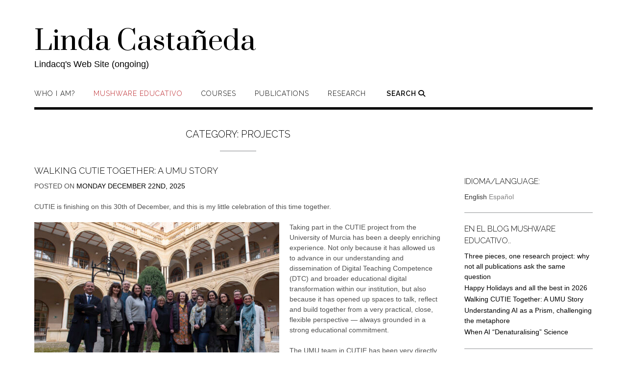

--- FILE ---
content_type: text/html; charset=UTF-8
request_url: https://www.lindacastaneda.com/en/mushware/category/proyectos/
body_size: 46493
content:
<!DOCTYPE html><!-- Shopstar! -->
<html lang="en-US">
<head>
<meta charset="UTF-8">
<meta name="viewport" content="width=device-width, initial-scale=1">
<link rel="profile" href="http://gmpg.org/xfn/11">

<title>Projects &#8211; Linda Castañeda</title>
<meta name='robots' content='max-image-preview:large' />
	<style>img:is([sizes="auto" i], [sizes^="auto," i]) { contain-intrinsic-size: 3000px 1500px }</style>
	<link rel='dns-prefetch' href='//fonts.googleapis.com' />
<link rel='dns-prefetch' href='//use.fontawesome.com' />
<link rel="alternate" type="application/rss+xml" title="Linda Castañeda &raquo; Feed" href="https://www.lindacastaneda.com/en/feed/" />
<link rel="alternate" type="application/rss+xml" title="Linda Castañeda &raquo; Comments Feed" href="https://www.lindacastaneda.com/en/comments/feed/" />
<link rel="alternate" type="application/rss+xml" title="Linda Castañeda &raquo; Projects Category Feed" href="https://www.lindacastaneda.com/en/mushware/category/proyectos/feed/" />
		<!-- This site uses the Google Analytics by MonsterInsights plugin v9.10.1 - Using Analytics tracking - https://www.monsterinsights.com/ -->
							<script src="//www.googletagmanager.com/gtag/js?id=G-79X0RN1VNP"  data-cfasync="false" data-wpfc-render="false" type="text/javascript" async></script>
			<script data-cfasync="false" data-wpfc-render="false" type="text/javascript">
				var mi_version = '9.10.1';
				var mi_track_user = true;
				var mi_no_track_reason = '';
								var MonsterInsightsDefaultLocations = {"page_location":"https:\/\/www.lindacastaneda.com\/en\/mushware\/category\/proyectos\/"};
								if ( typeof MonsterInsightsPrivacyGuardFilter === 'function' ) {
					var MonsterInsightsLocations = (typeof MonsterInsightsExcludeQuery === 'object') ? MonsterInsightsPrivacyGuardFilter( MonsterInsightsExcludeQuery ) : MonsterInsightsPrivacyGuardFilter( MonsterInsightsDefaultLocations );
				} else {
					var MonsterInsightsLocations = (typeof MonsterInsightsExcludeQuery === 'object') ? MonsterInsightsExcludeQuery : MonsterInsightsDefaultLocations;
				}

								var disableStrs = [
										'ga-disable-G-79X0RN1VNP',
									];

				/* Function to detect opted out users */
				function __gtagTrackerIsOptedOut() {
					for (var index = 0; index < disableStrs.length; index++) {
						if (document.cookie.indexOf(disableStrs[index] + '=true') > -1) {
							return true;
						}
					}

					return false;
				}

				/* Disable tracking if the opt-out cookie exists. */
				if (__gtagTrackerIsOptedOut()) {
					for (var index = 0; index < disableStrs.length; index++) {
						window[disableStrs[index]] = true;
					}
				}

				/* Opt-out function */
				function __gtagTrackerOptout() {
					for (var index = 0; index < disableStrs.length; index++) {
						document.cookie = disableStrs[index] + '=true; expires=Thu, 31 Dec 2099 23:59:59 UTC; path=/';
						window[disableStrs[index]] = true;
					}
				}

				if ('undefined' === typeof gaOptout) {
					function gaOptout() {
						__gtagTrackerOptout();
					}
				}
								window.dataLayer = window.dataLayer || [];

				window.MonsterInsightsDualTracker = {
					helpers: {},
					trackers: {},
				};
				if (mi_track_user) {
					function __gtagDataLayer() {
						dataLayer.push(arguments);
					}

					function __gtagTracker(type, name, parameters) {
						if (!parameters) {
							parameters = {};
						}

						if (parameters.send_to) {
							__gtagDataLayer.apply(null, arguments);
							return;
						}

						if (type === 'event') {
														parameters.send_to = monsterinsights_frontend.v4_id;
							var hookName = name;
							if (typeof parameters['event_category'] !== 'undefined') {
								hookName = parameters['event_category'] + ':' + name;
							}

							if (typeof MonsterInsightsDualTracker.trackers[hookName] !== 'undefined') {
								MonsterInsightsDualTracker.trackers[hookName](parameters);
							} else {
								__gtagDataLayer('event', name, parameters);
							}
							
						} else {
							__gtagDataLayer.apply(null, arguments);
						}
					}

					__gtagTracker('js', new Date());
					__gtagTracker('set', {
						'developer_id.dZGIzZG': true,
											});
					if ( MonsterInsightsLocations.page_location ) {
						__gtagTracker('set', MonsterInsightsLocations);
					}
										__gtagTracker('config', 'G-79X0RN1VNP', {"forceSSL":"true","link_attribution":"true"} );
										window.gtag = __gtagTracker;										(function () {
						/* https://developers.google.com/analytics/devguides/collection/analyticsjs/ */
						/* ga and __gaTracker compatibility shim. */
						var noopfn = function () {
							return null;
						};
						var newtracker = function () {
							return new Tracker();
						};
						var Tracker = function () {
							return null;
						};
						var p = Tracker.prototype;
						p.get = noopfn;
						p.set = noopfn;
						p.send = function () {
							var args = Array.prototype.slice.call(arguments);
							args.unshift('send');
							__gaTracker.apply(null, args);
						};
						var __gaTracker = function () {
							var len = arguments.length;
							if (len === 0) {
								return;
							}
							var f = arguments[len - 1];
							if (typeof f !== 'object' || f === null || typeof f.hitCallback !== 'function') {
								if ('send' === arguments[0]) {
									var hitConverted, hitObject = false, action;
									if ('event' === arguments[1]) {
										if ('undefined' !== typeof arguments[3]) {
											hitObject = {
												'eventAction': arguments[3],
												'eventCategory': arguments[2],
												'eventLabel': arguments[4],
												'value': arguments[5] ? arguments[5] : 1,
											}
										}
									}
									if ('pageview' === arguments[1]) {
										if ('undefined' !== typeof arguments[2]) {
											hitObject = {
												'eventAction': 'page_view',
												'page_path': arguments[2],
											}
										}
									}
									if (typeof arguments[2] === 'object') {
										hitObject = arguments[2];
									}
									if (typeof arguments[5] === 'object') {
										Object.assign(hitObject, arguments[5]);
									}
									if ('undefined' !== typeof arguments[1].hitType) {
										hitObject = arguments[1];
										if ('pageview' === hitObject.hitType) {
											hitObject.eventAction = 'page_view';
										}
									}
									if (hitObject) {
										action = 'timing' === arguments[1].hitType ? 'timing_complete' : hitObject.eventAction;
										hitConverted = mapArgs(hitObject);
										__gtagTracker('event', action, hitConverted);
									}
								}
								return;
							}

							function mapArgs(args) {
								var arg, hit = {};
								var gaMap = {
									'eventCategory': 'event_category',
									'eventAction': 'event_action',
									'eventLabel': 'event_label',
									'eventValue': 'event_value',
									'nonInteraction': 'non_interaction',
									'timingCategory': 'event_category',
									'timingVar': 'name',
									'timingValue': 'value',
									'timingLabel': 'event_label',
									'page': 'page_path',
									'location': 'page_location',
									'title': 'page_title',
									'referrer' : 'page_referrer',
								};
								for (arg in args) {
																		if (!(!args.hasOwnProperty(arg) || !gaMap.hasOwnProperty(arg))) {
										hit[gaMap[arg]] = args[arg];
									} else {
										hit[arg] = args[arg];
									}
								}
								return hit;
							}

							try {
								f.hitCallback();
							} catch (ex) {
							}
						};
						__gaTracker.create = newtracker;
						__gaTracker.getByName = newtracker;
						__gaTracker.getAll = function () {
							return [];
						};
						__gaTracker.remove = noopfn;
						__gaTracker.loaded = true;
						window['__gaTracker'] = __gaTracker;
					})();
									} else {
										console.log("");
					(function () {
						function __gtagTracker() {
							return null;
						}

						window['__gtagTracker'] = __gtagTracker;
						window['gtag'] = __gtagTracker;
					})();
									}
			</script>
							<!-- / Google Analytics by MonsterInsights -->
		<script type="text/javascript">
/* <![CDATA[ */
window._wpemojiSettings = {"baseUrl":"https:\/\/s.w.org\/images\/core\/emoji\/16.0.1\/72x72\/","ext":".png","svgUrl":"https:\/\/s.w.org\/images\/core\/emoji\/16.0.1\/svg\/","svgExt":".svg","source":{"concatemoji":"https:\/\/www.lindacastaneda.com\/wp-includes\/js\/wp-emoji-release.min.js?ver=6.8.3"}};
/*! This file is auto-generated */
!function(s,n){var o,i,e;function c(e){try{var t={supportTests:e,timestamp:(new Date).valueOf()};sessionStorage.setItem(o,JSON.stringify(t))}catch(e){}}function p(e,t,n){e.clearRect(0,0,e.canvas.width,e.canvas.height),e.fillText(t,0,0);var t=new Uint32Array(e.getImageData(0,0,e.canvas.width,e.canvas.height).data),a=(e.clearRect(0,0,e.canvas.width,e.canvas.height),e.fillText(n,0,0),new Uint32Array(e.getImageData(0,0,e.canvas.width,e.canvas.height).data));return t.every(function(e,t){return e===a[t]})}function u(e,t){e.clearRect(0,0,e.canvas.width,e.canvas.height),e.fillText(t,0,0);for(var n=e.getImageData(16,16,1,1),a=0;a<n.data.length;a++)if(0!==n.data[a])return!1;return!0}function f(e,t,n,a){switch(t){case"flag":return n(e,"\ud83c\udff3\ufe0f\u200d\u26a7\ufe0f","\ud83c\udff3\ufe0f\u200b\u26a7\ufe0f")?!1:!n(e,"\ud83c\udde8\ud83c\uddf6","\ud83c\udde8\u200b\ud83c\uddf6")&&!n(e,"\ud83c\udff4\udb40\udc67\udb40\udc62\udb40\udc65\udb40\udc6e\udb40\udc67\udb40\udc7f","\ud83c\udff4\u200b\udb40\udc67\u200b\udb40\udc62\u200b\udb40\udc65\u200b\udb40\udc6e\u200b\udb40\udc67\u200b\udb40\udc7f");case"emoji":return!a(e,"\ud83e\udedf")}return!1}function g(e,t,n,a){var r="undefined"!=typeof WorkerGlobalScope&&self instanceof WorkerGlobalScope?new OffscreenCanvas(300,150):s.createElement("canvas"),o=r.getContext("2d",{willReadFrequently:!0}),i=(o.textBaseline="top",o.font="600 32px Arial",{});return e.forEach(function(e){i[e]=t(o,e,n,a)}),i}function t(e){var t=s.createElement("script");t.src=e,t.defer=!0,s.head.appendChild(t)}"undefined"!=typeof Promise&&(o="wpEmojiSettingsSupports",i=["flag","emoji"],n.supports={everything:!0,everythingExceptFlag:!0},e=new Promise(function(e){s.addEventListener("DOMContentLoaded",e,{once:!0})}),new Promise(function(t){var n=function(){try{var e=JSON.parse(sessionStorage.getItem(o));if("object"==typeof e&&"number"==typeof e.timestamp&&(new Date).valueOf()<e.timestamp+604800&&"object"==typeof e.supportTests)return e.supportTests}catch(e){}return null}();if(!n){if("undefined"!=typeof Worker&&"undefined"!=typeof OffscreenCanvas&&"undefined"!=typeof URL&&URL.createObjectURL&&"undefined"!=typeof Blob)try{var e="postMessage("+g.toString()+"("+[JSON.stringify(i),f.toString(),p.toString(),u.toString()].join(",")+"));",a=new Blob([e],{type:"text/javascript"}),r=new Worker(URL.createObjectURL(a),{name:"wpTestEmojiSupports"});return void(r.onmessage=function(e){c(n=e.data),r.terminate(),t(n)})}catch(e){}c(n=g(i,f,p,u))}t(n)}).then(function(e){for(var t in e)n.supports[t]=e[t],n.supports.everything=n.supports.everything&&n.supports[t],"flag"!==t&&(n.supports.everythingExceptFlag=n.supports.everythingExceptFlag&&n.supports[t]);n.supports.everythingExceptFlag=n.supports.everythingExceptFlag&&!n.supports.flag,n.DOMReady=!1,n.readyCallback=function(){n.DOMReady=!0}}).then(function(){return e}).then(function(){var e;n.supports.everything||(n.readyCallback(),(e=n.source||{}).concatemoji?t(e.concatemoji):e.wpemoji&&e.twemoji&&(t(e.twemoji),t(e.wpemoji)))}))}((window,document),window._wpemojiSettings);
/* ]]> */
</script>

<style id='wp-emoji-styles-inline-css' type='text/css'>

	img.wp-smiley, img.emoji {
		display: inline !important;
		border: none !important;
		box-shadow: none !important;
		height: 1em !important;
		width: 1em !important;
		margin: 0 0.07em !important;
		vertical-align: -0.1em !important;
		background: none !important;
		padding: 0 !important;
	}
</style>
<link rel='stylesheet' id='wp-block-library-css' href='https://www.lindacastaneda.com/wp-includes/css/dist/block-library/style.min.css?ver=6.8.3' type='text/css' media='all' />
<style id='classic-theme-styles-inline-css' type='text/css'>
/*! This file is auto-generated */
.wp-block-button__link{color:#fff;background-color:#32373c;border-radius:9999px;box-shadow:none;text-decoration:none;padding:calc(.667em + 2px) calc(1.333em + 2px);font-size:1.125em}.wp-block-file__button{background:#32373c;color:#fff;text-decoration:none}
</style>
<link rel='stylesheet' id='visual-portfolio-block-filter-by-category-css' href='https://www.lindacastaneda.com/wp-content/plugins/visual-portfolio/build/gutenberg/blocks/filter-by-category/style.css?ver=1765389422' type='text/css' media='all' />
<link rel='stylesheet' id='visual-portfolio-block-pagination-css' href='https://www.lindacastaneda.com/wp-content/plugins/visual-portfolio/build/gutenberg/blocks/pagination/style.css?ver=1765389422' type='text/css' media='all' />
<link rel='stylesheet' id='visual-portfolio-block-sort-css' href='https://www.lindacastaneda.com/wp-content/plugins/visual-portfolio/build/gutenberg/blocks/sort/style.css?ver=1765389422' type='text/css' media='all' />
<style id='global-styles-inline-css' type='text/css'>
:root{--wp--preset--aspect-ratio--square: 1;--wp--preset--aspect-ratio--4-3: 4/3;--wp--preset--aspect-ratio--3-4: 3/4;--wp--preset--aspect-ratio--3-2: 3/2;--wp--preset--aspect-ratio--2-3: 2/3;--wp--preset--aspect-ratio--16-9: 16/9;--wp--preset--aspect-ratio--9-16: 9/16;--wp--preset--color--black: #000000;--wp--preset--color--cyan-bluish-gray: #abb8c3;--wp--preset--color--white: #ffffff;--wp--preset--color--pale-pink: #f78da7;--wp--preset--color--vivid-red: #cf2e2e;--wp--preset--color--luminous-vivid-orange: #ff6900;--wp--preset--color--luminous-vivid-amber: #fcb900;--wp--preset--color--light-green-cyan: #7bdcb5;--wp--preset--color--vivid-green-cyan: #00d084;--wp--preset--color--pale-cyan-blue: #8ed1fc;--wp--preset--color--vivid-cyan-blue: #0693e3;--wp--preset--color--vivid-purple: #9b51e0;--wp--preset--gradient--vivid-cyan-blue-to-vivid-purple: linear-gradient(135deg,rgba(6,147,227,1) 0%,rgb(155,81,224) 100%);--wp--preset--gradient--light-green-cyan-to-vivid-green-cyan: linear-gradient(135deg,rgb(122,220,180) 0%,rgb(0,208,130) 100%);--wp--preset--gradient--luminous-vivid-amber-to-luminous-vivid-orange: linear-gradient(135deg,rgba(252,185,0,1) 0%,rgba(255,105,0,1) 100%);--wp--preset--gradient--luminous-vivid-orange-to-vivid-red: linear-gradient(135deg,rgba(255,105,0,1) 0%,rgb(207,46,46) 100%);--wp--preset--gradient--very-light-gray-to-cyan-bluish-gray: linear-gradient(135deg,rgb(238,238,238) 0%,rgb(169,184,195) 100%);--wp--preset--gradient--cool-to-warm-spectrum: linear-gradient(135deg,rgb(74,234,220) 0%,rgb(151,120,209) 20%,rgb(207,42,186) 40%,rgb(238,44,130) 60%,rgb(251,105,98) 80%,rgb(254,248,76) 100%);--wp--preset--gradient--blush-light-purple: linear-gradient(135deg,rgb(255,206,236) 0%,rgb(152,150,240) 100%);--wp--preset--gradient--blush-bordeaux: linear-gradient(135deg,rgb(254,205,165) 0%,rgb(254,45,45) 50%,rgb(107,0,62) 100%);--wp--preset--gradient--luminous-dusk: linear-gradient(135deg,rgb(255,203,112) 0%,rgb(199,81,192) 50%,rgb(65,88,208) 100%);--wp--preset--gradient--pale-ocean: linear-gradient(135deg,rgb(255,245,203) 0%,rgb(182,227,212) 50%,rgb(51,167,181) 100%);--wp--preset--gradient--electric-grass: linear-gradient(135deg,rgb(202,248,128) 0%,rgb(113,206,126) 100%);--wp--preset--gradient--midnight: linear-gradient(135deg,rgb(2,3,129) 0%,rgb(40,116,252) 100%);--wp--preset--font-size--small: 13px;--wp--preset--font-size--medium: 20px;--wp--preset--font-size--large: 36px;--wp--preset--font-size--x-large: 42px;--wp--preset--spacing--20: 0.44rem;--wp--preset--spacing--30: 0.67rem;--wp--preset--spacing--40: 1rem;--wp--preset--spacing--50: 1.5rem;--wp--preset--spacing--60: 2.25rem;--wp--preset--spacing--70: 3.38rem;--wp--preset--spacing--80: 5.06rem;--wp--preset--shadow--natural: 6px 6px 9px rgba(0, 0, 0, 0.2);--wp--preset--shadow--deep: 12px 12px 50px rgba(0, 0, 0, 0.4);--wp--preset--shadow--sharp: 6px 6px 0px rgba(0, 0, 0, 0.2);--wp--preset--shadow--outlined: 6px 6px 0px -3px rgba(255, 255, 255, 1), 6px 6px rgba(0, 0, 0, 1);--wp--preset--shadow--crisp: 6px 6px 0px rgba(0, 0, 0, 1);}:where(.is-layout-flex){gap: 0.5em;}:where(.is-layout-grid){gap: 0.5em;}body .is-layout-flex{display: flex;}.is-layout-flex{flex-wrap: wrap;align-items: center;}.is-layout-flex > :is(*, div){margin: 0;}body .is-layout-grid{display: grid;}.is-layout-grid > :is(*, div){margin: 0;}:where(.wp-block-columns.is-layout-flex){gap: 2em;}:where(.wp-block-columns.is-layout-grid){gap: 2em;}:where(.wp-block-post-template.is-layout-flex){gap: 1.25em;}:where(.wp-block-post-template.is-layout-grid){gap: 1.25em;}.has-black-color{color: var(--wp--preset--color--black) !important;}.has-cyan-bluish-gray-color{color: var(--wp--preset--color--cyan-bluish-gray) !important;}.has-white-color{color: var(--wp--preset--color--white) !important;}.has-pale-pink-color{color: var(--wp--preset--color--pale-pink) !important;}.has-vivid-red-color{color: var(--wp--preset--color--vivid-red) !important;}.has-luminous-vivid-orange-color{color: var(--wp--preset--color--luminous-vivid-orange) !important;}.has-luminous-vivid-amber-color{color: var(--wp--preset--color--luminous-vivid-amber) !important;}.has-light-green-cyan-color{color: var(--wp--preset--color--light-green-cyan) !important;}.has-vivid-green-cyan-color{color: var(--wp--preset--color--vivid-green-cyan) !important;}.has-pale-cyan-blue-color{color: var(--wp--preset--color--pale-cyan-blue) !important;}.has-vivid-cyan-blue-color{color: var(--wp--preset--color--vivid-cyan-blue) !important;}.has-vivid-purple-color{color: var(--wp--preset--color--vivid-purple) !important;}.has-black-background-color{background-color: var(--wp--preset--color--black) !important;}.has-cyan-bluish-gray-background-color{background-color: var(--wp--preset--color--cyan-bluish-gray) !important;}.has-white-background-color{background-color: var(--wp--preset--color--white) !important;}.has-pale-pink-background-color{background-color: var(--wp--preset--color--pale-pink) !important;}.has-vivid-red-background-color{background-color: var(--wp--preset--color--vivid-red) !important;}.has-luminous-vivid-orange-background-color{background-color: var(--wp--preset--color--luminous-vivid-orange) !important;}.has-luminous-vivid-amber-background-color{background-color: var(--wp--preset--color--luminous-vivid-amber) !important;}.has-light-green-cyan-background-color{background-color: var(--wp--preset--color--light-green-cyan) !important;}.has-vivid-green-cyan-background-color{background-color: var(--wp--preset--color--vivid-green-cyan) !important;}.has-pale-cyan-blue-background-color{background-color: var(--wp--preset--color--pale-cyan-blue) !important;}.has-vivid-cyan-blue-background-color{background-color: var(--wp--preset--color--vivid-cyan-blue) !important;}.has-vivid-purple-background-color{background-color: var(--wp--preset--color--vivid-purple) !important;}.has-black-border-color{border-color: var(--wp--preset--color--black) !important;}.has-cyan-bluish-gray-border-color{border-color: var(--wp--preset--color--cyan-bluish-gray) !important;}.has-white-border-color{border-color: var(--wp--preset--color--white) !important;}.has-pale-pink-border-color{border-color: var(--wp--preset--color--pale-pink) !important;}.has-vivid-red-border-color{border-color: var(--wp--preset--color--vivid-red) !important;}.has-luminous-vivid-orange-border-color{border-color: var(--wp--preset--color--luminous-vivid-orange) !important;}.has-luminous-vivid-amber-border-color{border-color: var(--wp--preset--color--luminous-vivid-amber) !important;}.has-light-green-cyan-border-color{border-color: var(--wp--preset--color--light-green-cyan) !important;}.has-vivid-green-cyan-border-color{border-color: var(--wp--preset--color--vivid-green-cyan) !important;}.has-pale-cyan-blue-border-color{border-color: var(--wp--preset--color--pale-cyan-blue) !important;}.has-vivid-cyan-blue-border-color{border-color: var(--wp--preset--color--vivid-cyan-blue) !important;}.has-vivid-purple-border-color{border-color: var(--wp--preset--color--vivid-purple) !important;}.has-vivid-cyan-blue-to-vivid-purple-gradient-background{background: var(--wp--preset--gradient--vivid-cyan-blue-to-vivid-purple) !important;}.has-light-green-cyan-to-vivid-green-cyan-gradient-background{background: var(--wp--preset--gradient--light-green-cyan-to-vivid-green-cyan) !important;}.has-luminous-vivid-amber-to-luminous-vivid-orange-gradient-background{background: var(--wp--preset--gradient--luminous-vivid-amber-to-luminous-vivid-orange) !important;}.has-luminous-vivid-orange-to-vivid-red-gradient-background{background: var(--wp--preset--gradient--luminous-vivid-orange-to-vivid-red) !important;}.has-very-light-gray-to-cyan-bluish-gray-gradient-background{background: var(--wp--preset--gradient--very-light-gray-to-cyan-bluish-gray) !important;}.has-cool-to-warm-spectrum-gradient-background{background: var(--wp--preset--gradient--cool-to-warm-spectrum) !important;}.has-blush-light-purple-gradient-background{background: var(--wp--preset--gradient--blush-light-purple) !important;}.has-blush-bordeaux-gradient-background{background: var(--wp--preset--gradient--blush-bordeaux) !important;}.has-luminous-dusk-gradient-background{background: var(--wp--preset--gradient--luminous-dusk) !important;}.has-pale-ocean-gradient-background{background: var(--wp--preset--gradient--pale-ocean) !important;}.has-electric-grass-gradient-background{background: var(--wp--preset--gradient--electric-grass) !important;}.has-midnight-gradient-background{background: var(--wp--preset--gradient--midnight) !important;}.has-small-font-size{font-size: var(--wp--preset--font-size--small) !important;}.has-medium-font-size{font-size: var(--wp--preset--font-size--medium) !important;}.has-large-font-size{font-size: var(--wp--preset--font-size--large) !important;}.has-x-large-font-size{font-size: var(--wp--preset--font-size--x-large) !important;}
:where(.wp-block-post-template.is-layout-flex){gap: 1.25em;}:where(.wp-block-post-template.is-layout-grid){gap: 1.25em;}
:where(.wp-block-columns.is-layout-flex){gap: 2em;}:where(.wp-block-columns.is-layout-grid){gap: 2em;}
:root :where(.wp-block-pullquote){font-size: 1.5em;line-height: 1.6;}
:where(.wp-block-visual-portfolio-loop.is-layout-flex){gap: 1.25em;}:where(.wp-block-visual-portfolio-loop.is-layout-grid){gap: 1.25em;}
</style>
<link rel='stylesheet' id='shopstar-fonts-css' href='https://fonts.googleapis.com/css?family=Prata%3A400%7CRaleway%3A100%2C300%2C400%2C500%2C600%2C700%2C800%7CLato%3A300%2C300italic%2C400%2C400italic%2C600%2C600italic%2C700%2C700italic%7CLora%3A400italic&#038;subset=latin%2Clatin-ext&#038;ver=1.1.55' type='text/css' media='all' />
<link rel='stylesheet' id='shopstar-header-left-aligned-css' href='https://www.lindacastaneda.com/wp-content/themes/shopstar/library/css/header-left-aligned.css?ver=1.1.55' type='text/css' media='all' />
<link rel='stylesheet' id='otb-font-awesome-css' href='//use.fontawesome.com/releases/v6.5.1/css/all.css?ver=6.5.1' type='text/css' media='all' />
<link rel='stylesheet' id='shopstar-style-css' href='https://www.lindacastaneda.com/wp-content/themes/shopstar/style.css?ver=1.1.55' type='text/css' media='all' />
<link rel='stylesheet' id='tablepress-default-css' href='https://www.lindacastaneda.com/wp-content/plugins/tablepress/css/build/default.css?ver=3.2.5' type='text/css' media='all' />
<script type="text/javascript" src="https://www.lindacastaneda.com/wp-content/plugins/google-analytics-for-wordpress/assets/js/frontend-gtag.min.js?ver=9.10.1" id="monsterinsights-frontend-script-js" async="async" data-wp-strategy="async"></script>
<script data-cfasync="false" data-wpfc-render="false" type="text/javascript" id='monsterinsights-frontend-script-js-extra'>/* <![CDATA[ */
var monsterinsights_frontend = {"js_events_tracking":"true","download_extensions":"doc,pdf,ppt,zip,xls,docx,pptx,xlsx","inbound_paths":"[{\"path\":\"\\\/go\\\/\",\"label\":\"affiliate\"},{\"path\":\"\\\/recommend\\\/\",\"label\":\"affiliate\"}]","home_url":"https:\/\/www.lindacastaneda.com\/en","hash_tracking":"false","v4_id":"G-79X0RN1VNP"};/* ]]> */
</script>
<script type="text/javascript" src="https://www.lindacastaneda.com/wp-includes/js/jquery/jquery.min.js?ver=3.7.1" id="jquery-core-js"></script>
<script type="text/javascript" src="https://www.lindacastaneda.com/wp-includes/js/jquery/jquery-migrate.min.js?ver=3.4.1" id="jquery-migrate-js"></script>
<link rel="https://api.w.org/" href="https://www.lindacastaneda.com/en/wp-json/" /><link rel="alternate" title="JSON" type="application/json" href="https://www.lindacastaneda.com/en/wp-json/wp/v2/categories/21" /><link rel="EditURI" type="application/rsd+xml" title="RSD" href="https://www.lindacastaneda.com/xmlrpc.php?rsd" />
<meta name="generator" content="WordPress 6.8.3" />
<script type='text/javascript'>
/* <![CDATA[ */
var VPData = {"version":"3.4.1","pro":false,"__":{"couldnt_retrieve_vp":"Couldn't retrieve Visual Portfolio ID.","pswp_close":"Close (Esc)","pswp_share":"Share","pswp_fs":"Toggle fullscreen","pswp_zoom":"Zoom in\/out","pswp_prev":"Previous (arrow left)","pswp_next":"Next (arrow right)","pswp_share_fb":"Share on Facebook","pswp_share_tw":"Tweet","pswp_share_x":"X","pswp_share_pin":"Pin it","pswp_download":"Download","fancybox_close":"Close","fancybox_next":"Next","fancybox_prev":"Previous","fancybox_error":"The requested content cannot be loaded. <br \/> Please try again later.","fancybox_play_start":"Start slideshow","fancybox_play_stop":"Pause slideshow","fancybox_full_screen":"Full screen","fancybox_thumbs":"Thumbnails","fancybox_download":"Download","fancybox_share":"Share","fancybox_zoom":"Zoom"},"settingsPopupGallery":{"enable_on_wordpress_images":false,"vendor":"fancybox","deep_linking":false,"deep_linking_url_to_share_images":false,"show_arrows":true,"show_counter":true,"show_zoom_button":true,"show_fullscreen_button":true,"show_share_button":true,"show_close_button":true,"show_thumbs":true,"show_download_button":false,"show_slideshow":false,"click_to_zoom":true,"restore_focus":true},"screenSizes":[320,576,768,992,1200]};
/* ]]> */
</script>
		<noscript>
			<style type="text/css">
				.vp-portfolio__preloader-wrap{display:none}.vp-portfolio__filter-wrap,.vp-portfolio__items-wrap,.vp-portfolio__pagination-wrap,.vp-portfolio__sort-wrap{opacity:1;visibility:visible}.vp-portfolio__item .vp-portfolio__item-img noscript+img,.vp-portfolio__thumbnails-wrap{display:none}
			</style>
		</noscript>
		<style>
.qtranxs_flag_en {background-image: url(https://lindacastaneda-com.preview-domain.com/wp-content/plugins/qtranslate-xt-3.12.1/flags/gb.png); background-repeat: no-repeat;}
.qtranxs_flag_de {background-image: url(https://lindacastaneda-com.preview-domain.com/wp-content/plugins/qtranslate-xt-3.12.1/flags/de.png); background-repeat: no-repeat;}
</style>
<link hreflang="en" href="https://www.lindacastaneda.com/en/mushware/category/proyectos/" rel="alternate" />
<link hreflang="es" href="https://www.lindacastaneda.com/es/mushware/category/proyectos/" rel="alternate" />
<link hreflang="x-default" href="https://www.lindacastaneda.com/mushware/category/proyectos/" rel="alternate" />
<meta name="generator" content="qTranslate-XT 3.12.1" />
<style type="text/css">


/* Minimum slider width */
.slider-container.default .slider .slide img {
	min-width: 600px;
}


/* Mobile Menu and other mobile stylings */
@media only screen and (min-width: 960px) {
	.main-navigation ul ul li:hover > ul,
	.main-navigation ul ul li.focus > ul {
		/*
		left: 100%;
		*/
		display: block;
	}

	.main-navigation ul ul a {
		color: #939598;
	}
	
	.main-navigation ul ul a:hover,
	.main-navigation ul ul li.current-menu-item > a,
	.main-navigation ul ul li.current_page_item > a,
	.main-navigation ul ul li.current-menu-parent > a,
	.main-navigation ul ul li.current_page_parent > a,
	.main-navigation ul ul li.current-menu-ancestor > a,
	.main-navigation ul ul li.current_page_ancestor > a {
		color: #4F4F4F;
	}
	
}

@media only screen and (max-width: 960px) {	#main-menu.shopstar-mobile-menu-primary-color-scheme {
		background-color: #000000;
	}
		
	.main-navigation .padder {
		margin: 0;
	}	
	
	.submenu-toggle {
    	display: block;
    }
    
	/* Mobile Menu */
	.site-header .main-navigation .container {
		border-bottom: none !important;
	}
	
	.site-header .main-navigation.bottom-border.mobile {
		border-bottom-width: 5px;
	}

	.main-navigation .main-navigation-inner {
		display: block;	
	}
	
	.site-header .search-button {
	    display: block;
	    padding: 8px 22px 0 26px;
	    text-align: left;
	}	
	.main-navigation .search-slidedown {
		margin: 0;
		top: 0;
		position: relative;
	}
	.main-navigation .search-slidedown .container {
		padding: 0;
		width: 100%;
	}
	.main-navigation .search-slidedown .padder {
		margin: 0px;
		width: 100%;
		display: inline-block;
	}
	.main-navigation .search-slidedown .search-block {
		margin: 0 !important;
		float: left;
		width: 254px;
		left: 26px !important;
	}
	.main-navigation .search-slidedown .search-block label {
		width: 80%;
		float: left;
		display: inline-block;
	}
	.main-navigation .search-slidedown .search-block .search-field {
		border: 0;
		padding: 4px 0 4px 0;
		width: 100%;
	}
    .main-navigation .menu-toggle {
	    display: block;
		margin: 0 auto 0 auto;
	    padding: 16px 18px;
	    color: #FFF;
	    text-transform: uppercase;
    	text-align: center;
	    cursor: pointer;
	}
	.main-navigation .menu-toggle .otb-fa.otb-fa-bars,
	.main-navigation .menu-toggle .fa.fa-bars,
	.main-navigation .menu-toggle .fa-solid.fa-bars {
    	font-size: 28px;
	}
    .main-navigation .nav-menu {
		display: block !important;
    	display: inline-block;
    }
	.main-navigation #main-menu {
        color: #8C8C8C;
        box-shadow: 1px 0 1px rgba(255, 255, 255, 0.04) inset;
        position: fixed;
        top: 0;
        right: -280px;
        width: 280px;
        max-width: 100%;
        -ms-box-sizing: border-box;
        -moz-box-sizing: border-box;
        -webkit-box-sizing: border-box;
        box-sizing: border-box;
        padding: 74px 0 30px 0;
        z-index: 100000;
        height: 100%;
        overflow: auto;
        -webkit-transition: right 0.4s ease 0s;
        -moz-transition: right 0.4s ease 0s;
        -ms-transition: right 0.4s ease 0s;
        -o-transition: right 0.4s ease 0s;
        transition: right 0.4s ease 0s;
    }
    .main-navigation ul {
        display: block;
    	visibility: visible !important;
		opacity: 1 !important;
		transform: none !important;
    }
    .main-navigation li {
        display: block;
        float: none;
        position: relative;
    	margin: 0;
    	padding: 0;
    }
    .main-navigation li a {
    	white-space: normal !important;
		display: block;
        float: none;
        padding: 8px 22px 8px 26px;
        font-size: 14px;
        text-align: left !important;
  	}
  	
    .main-navigation ul ul {
        position: relative !important;
        top: 0 !important;
        left: 0 !important;
        float: none !important;
    	background-color: transparent;
    	background-image: none;
    	box-shadow: none;
    	border: none;
        padding: 0;
        margin: 0;
        display: none;
    }
    .main-navigation ul ul li:last-child a,
    .main-navigation ul ul li a {
        box-shadow: none;
        padding: 6px 30px;
        width: auto;
    }
    
	.main-navigation ul ul ul {
		margin: 0;
		left: 0 !important;
	}    

    .main-navigation ul ul ul li a {
        padding: 6px 39px !important;
    }
    .main-navigation ul ul ul ul li a {
        padding: 6px 47px !important;
    }

    .main-navigation .close-button {
        display: block;
    	border-radius: 100%;
        position: absolute;
        top: 23px;
        left: 26px;
        font-size: 26px;
    	font-weight: 400;
        color: #FFFFFF;
        text-align: center;
        height: 36px;
        line-height: 33px;
        cursor: pointer;
    	
	    -webkit-transition: all 0.2s ease 0s;
	     -moz-transition: all 0.2s ease 0s;
	      -ms-transition: all 0.2s ease 0s;
	       -o-transition: all 0.2s ease 0s;
	          transition: all 0.2s ease 0s;

    }
    
    .main-navigation .close-button .otb-fa,
    .main-navigation .close-button .fa {
	    -webkit-transition: all 0.2s ease 0s;
	     -moz-transition: all 0.2s ease 0s;
	      -ms-transition: all 0.2s ease 0s;
	       -o-transition: all 0.2s ease 0s;
	          transition: all 0.2s ease 0s;
	}

	.main-navigation .close-button .otb-fa-angle-left,
    .main-navigation .close-button .fa-angle-left {
        position: relative;
        left: -4px;
    }
	
	#main-menu.shopstar-mobile-menu-primary-color-scheme a,
	#main-menu.shopstar-mobile-menu-primary-color-scheme .submenu-toggle {
    	color: #FFFFFF;
	}
	
	#main-menu.shopstar-mobile-menu-primary-color-scheme li.current-menu-item > a,
	#main-menu.shopstar-mobile-menu-primary-color-scheme li.current_page_item > a,
	#main-menu.shopstar-mobile-menu-primary-color-scheme li.current-menu-parent > a,
	#main-menu.shopstar-mobile-menu-primary-color-scheme li.current_page_parent > a,
	#main-menu.shopstar-mobile-menu-primary-color-scheme li.current-menu-ancestor > a,
	#main-menu.shopstar-mobile-menu-primary-color-scheme li.current_page_ancestor > a {
		color: rgba(255, 255, 255, 0.6);
	}
	
	#main-menu.shopstar-mobile-menu-primary-color-scheme .close-button:hover .otb-fa,
	#main-menu.shopstar-mobile-menu-primary-color-scheme .close-button:hover .fa,
	#main-menu.shopstar-mobile-menu-primary-color-scheme li > a:hover,
	#main-menu.shopstar-mobile-menu-primary-color-scheme .search-button a:hover {
		color: rgba(255, 255, 255, 0.6);
	}
    
    .open-page-item > ul.children,
    .open-page-item > ul.sub-menu {
    	display: block !important;
    }
}

</style>		<style type="text/css">
			/* If html does not have either class, do not show lazy loaded images. */
			html:not(.vp-lazyload-enabled):not(.js) .vp-lazyload {
				display: none;
			}
		</style>
		<script>
			document.documentElement.classList.add(
				'vp-lazyload-enabled'
			);
		</script>
		
<!-- Begin Custom CSS -->
<style type="text/css" id="out-the-box-custom-css">
#main-menu{background-color:#FFFFFF;}body,
				div.wpforms-container form.wpforms-form .wpforms-field-label,
				div.wpforms-container-full .wpforms-form .wpforms-field-sublabel,
				div.wpforms-container form.wpforms-form input[type="text"],
				div.wpforms-container form.wpforms-form input[type="email"],
				div.wpforms-container form.wpforms-form input[type="tel"],
	    		div.wpforms-container form.wpforms-form input[type="number"],
				div.wpforms-container form.wpforms-form input[type="url"],
				div.wpforms-container form.wpforms-form input[type="password"],
				div.wpforms-container form.wpforms-form input[type="search"],
				div.wpforms-container form.wpforms-form select,
				div.wpforms-container form.wpforms-form textarea,
				input[type="text"],
				input[type="email"],
	    		input[type="tel"],
				input[type="url"],
				input[type="password"],
				input[type="search"],
	    		select,
				textarea,
	    		blockquote,
				blockquote p,
				.slider-container.default .slider .slide .overlay,
				.header-image .overlay,
				.main-navigation ul ul a,
	    		.widget-area .rpwe-block h3.rpwe-title a,
				.widget_woocommerce_products .amount,
				article .entry-meta,
				.woocommerce .quantity input.qty,
				.woocommerce-page #content .quantity input.qty,
				.woocommerce-page .quantity input.qty,
				.woocommerce form .form-row input.input-text,
				.woocommerce-page form .form-row input.input-text,
				.woocommerce form .form-row select,
				.woocommerce-page form .form-row select,
				.woocommerce #content div.product form.cart .variations select,
				.woocommerce div.product form.cart .variations select,
				.woocommerce-page #content div.product form.cart .variations select,
				.woocommerce-page div.product form.cart .variations select,
				.woocommerce .woocommerce-ordering select,
				.woocommerce-page .woocommerce-ordering select,
				.shopstar-page-builders-use-theme-styles .elementor-widget-text-editor,
				.shopstar-page-builders-use-theme-styles .elementor-widget-icon-box .elementor-icon-box-content .elementor-icon-box-description,
	    		.shopstar-page-builders-use-theme-styles .elementor-widget-image-box .elementor-image-box-description{font-family:"Helvetica Neue",Helvetica,Arial,sans-serif;}a,
    			.woocommerce .woocommerce-breadcrumb a,
    			.woocommerce-page .woocommerce-breadcrumb a{color:#000000;}a:hover,
    			.woocommerce .woocommerce-breadcrumb a:hover,
				.woocommerce-page .woocommerce-breadcrumb a:hover{color:#dd3333;}
@media (min-width: 960px){.main-navigation ul ul a{color:#000000;}.main-navigation ul ul a:hover,
				.main-navigation ul ul li.current-menu-item > a,
				.main-navigation ul ul li.current_page_item > a,
				.main-navigation ul ul li.current-menu-parent > a,
				.main-navigation ul ul li.current_page_parent > a,
				.main-navigation ul ul li.current-menu-ancestor > a,
				.main-navigation ul ul li.current_page_ancestor > a{color:#dd3333;}}
</style>
<!-- End Custom CSS -->
<link rel="icon" href="https://www.lindacastaneda.com/wp-content/uploads/2025/07/cropped-cropped-logo2025-32x32.png" sizes="32x32" />
<link rel="icon" href="https://www.lindacastaneda.com/wp-content/uploads/2025/07/cropped-cropped-logo2025-192x192.png" sizes="192x192" />
<link rel="apple-touch-icon" href="https://www.lindacastaneda.com/wp-content/uploads/2025/07/cropped-cropped-logo2025-180x180.png" />
<meta name="msapplication-TileImage" content="https://www.lindacastaneda.com/wp-content/uploads/2025/07/cropped-cropped-logo2025-270x270.png" />
</head>

<body class="archive category category-proyectos category-21 wp-embed-responsive wp-theme-shopstar content-links-have-underlines shopstar-page-builders-use-theme-styles shopstar-bookingpress-use-theme-styles">

<a class="skip-link screen-reader-text" href="#site-content">Skip to content</a>

	
<header id="masthead" class="site-header left-aligned " role="banner">

	
	<div class="container">
	    <div class="padder">
	
		    <div class="branding">
		        		            <a href="https://www.lindacastaneda.com/en/" title="Linda Castañeda" class="title">Linda Castañeda</a>
		            <div class="description">Lindacq&#039;s Web Site (ongoing)</div>
						    </div><!-- .site-branding -->

		</div>
	</div>

	<nav id="site-navigation" class="main-navigation bottom-border mobile" role="navigation">
	<span class="menu-toggle" aria-expanded="false">
		<i class="fa-solid fa-bars"></i>
	</span>
	
	<div id="main-menu" class="container shopstar-mobile-menu-primary-color-scheme bottom-border">
	    <div class="padder">
	
			<div class="close-button"><i class="fa-solid fa-angle-right"></i><i class="fa-solid fa-angle-left"></i></div>
			<div class="main-navigation-inner">
			<div class="menu-menu1-container"><ul id="menu-menu1" class="menu"><li id="menu-item-1886" class="menu-item menu-item-type-post_type menu-item-object-page menu-item-home menu-item-has-children menu-item-1886"><a href="https://www.lindacastaneda.com/en/">Who I am?</a>
<ul class="sub-menu">
	<li id="menu-item-1891" class="menu-item menu-item-type-post_type menu-item-object-page menu-item-1891"><a href="https://www.lindacastaneda.com/en/lindacq/cv/">Curriculum – formal</a></li>
	<li id="menu-item-1894" class="menu-item menu-item-type-post_type menu-item-object-page menu-item-1894"><a href="https://www.lindacastaneda.com/en/lindacq/contacto/">Contact</a></li>
	<li id="menu-item-1895" class="menu-item menu-item-type-post_type menu-item-object-page menu-item-1895"><a href="https://www.lindacastaneda.com/en/lindacq/lindacq20-2/">The Connected Scholar who I am</a></li>
	<li id="menu-item-1893" class="menu-item menu-item-type-post_type menu-item-object-page menu-item-1893"><a href="https://www.lindacastaneda.com/en/lindacq/aficiones/">What else&#8230; something personal?</a></li>
</ul>
</li>
<li id="menu-item-2052" class="menu-item menu-item-type-post_type menu-item-object-page current_page_parent menu-item-2052"><a href="https://www.lindacastaneda.com/en/mushware/">Mushware Educativo</a></li>
<li id="menu-item-1888" class="menu-item menu-item-type-post_type menu-item-object-page menu-item-has-children menu-item-1888"><a href="https://www.lindacastaneda.com/en/docencia/">Courses</a>
<ul class="sub-menu">
	<li id="menu-item-1889" class="menu-item menu-item-type-post_type menu-item-object-page menu-item-1889"><a href="https://www.lindacastaneda.com/en/docencia/materiales/">Teaching Materials (some of them…)</a></li>
	<li id="menu-item-1897" class="menu-item menu-item-type-post_type menu-item-object-page menu-item-1897"><a href="https://www.lindacastaneda.com/en/docencia/videosdocentesenyoutube/">Videos</a></li>
</ul>
</li>
<li id="menu-item-1887" class="menu-item menu-item-type-post_type menu-item-object-page menu-item-has-children menu-item-1887"><a href="https://www.lindacastaneda.com/en/publicaciones/">Publications</a>
<ul class="sub-menu">
	<li id="menu-item-1892" class="menu-item menu-item-type-post_type menu-item-object-page menu-item-1892"><a href="https://www.lindacastaneda.com/en/publicaciones/tesis/">Mi Tesis</a></li>
	<li id="menu-item-1900" class="menu-item menu-item-type-post_type menu-item-object-page menu-item-1900"><a href="https://www.lindacastaneda.com/en/publicaciones/oposicion-a-titular-de-universidad/">Associate Professor Tenure Track Defence (Paperwork)</a></li>
	<li id="menu-item-2315" class="menu-item menu-item-type-post_type menu-item-object-page menu-item-2315"><a href="https://www.lindacastaneda.com/en/investigacion-en-ple/materialescatedra/">Full Proffesorship – Resources</a></li>
</ul>
</li>
<li id="menu-item-2063" class="menu-item menu-item-type-post_type menu-item-object-page menu-item-has-children menu-item-2063"><a href="https://www.lindacastaneda.com/en/investigacion/">Research</a>
<ul class="sub-menu">
	<li id="menu-item-2053" class="menu-item menu-item-type-taxonomy menu-item-object-portfolio_tag menu-item-2053"><a href="https://www.lindacastaneda.com/en/mushware/portafolio-etiqueta/projects/">Including those finished</a></li>
	<li id="menu-item-2243" class="menu-item menu-item-type-post_type menu-item-object-page menu-item-2243"><a href="https://www.lindacastaneda.com/en/digcompedufya/">DigCompEdu FyA (Training &#038; Certification)</a></li>
</ul>
</li>
</ul></div>	        </div>
				        <span class="search-button">
	        	<a>Search <i class="fa-solid fa-search search-btn"></i></a>
	        </span>
	        	
			<div class="search-slidedown">
				<div class="container">
					<div class="padder">
						<div class="search-block">
						<form role="search" method="get" class="search-form" action="https://www.lindacastaneda.com/en/">
	<label>
		<input type="search" class="search-field" placeholder="" value="" name="s" title="Search for:" />
	</label>		
	<button type="submit" class="search-submit">
		<i class="fa fa-search"></i>
	</button>
</form>

<div class="clearboth"></div>						</div>
					</div>
				</div>
			</div>
		
		</div>	        
	</div>
</nav><!-- #site-navigation -->

</header><!-- #masthead -->
		
	<div id="content" class="site-content">
		<a name="site-content"></a>
		<div class="container">
			<div class="padder">
	<div id="primary" class="content-area ">
		<main id="main" class="site-main" role="main">
		
	    
		<header class="page-header">
			<h1 class="page-title">Category: <span>Projects</span></h1>		</header><!-- .page-header -->
	    
		
<article id="post-2482" class="blog-post-side-layout no-featured-image post-2482 post type-post status-publish format-standard hentry category-competencia-docente-para-el-mundo-digital category-eramus category-proyectos tag-cute tag-cutie tag-digcompedu">
    
        
    <div class="post-loop-content">
    
    	<header class="entry-header">
    		<h2 class="entry-title"><a href="https://www.lindacastaneda.com/en/mushware/caminando-cutie-juntos-una-historia-desde-la-umu/" rel="bookmark">Walking CUTIE Together: A UMU Story</a></h2>
    		    		<div class="entry-meta">
    			<span class="posted-on">Posted on <a href="https://www.lindacastaneda.com/en/mushware/caminando-cutie-juntos-una-historia-desde-la-umu/" rel="bookmark"><time class="entry-date published" datetime="2025-12-22T08:12:43+00:00">Monday December 22nd, 2025</time><time class="updated" datetime="2025-12-15T08:59:29+00:00">Monday December 15th, 2025</time></a></span><span class="byline"> by <span class="author vcard"><a class="url fn n" href="https://www.lindacastaneda.com/en/mushware/author/lindacqum-es/">lindacq@um.es</a></span></span>    		</div><!-- .entry-meta -->
    		    	</header><!-- .entry-header -->

    	<div class="entry-content">
    		<p>CUTIE is finishing on this 30th of December, and this is my little celebration of this time together.</p>
<p><img fetchpriority="high" decoding="async" class="alignleft wp-image-2483 size-vp_sm" src="https://www.lindacastaneda.com/wp-content/uploads/2025/12/230217-Lanzamineto-Erasmus-CUTIE-en-UMU-02-500x334.jpg" alt="" width="500" height="334" srcset="https://www.lindacastaneda.com/wp-content/uploads/2025/12/230217-Lanzamineto-Erasmus-CUTIE-en-UMU-02-500x334.jpg 500w, https://www.lindacastaneda.com/wp-content/uploads/2025/12/230217-Lanzamineto-Erasmus-CUTIE-en-UMU-02-300x200.jpg 300w, https://www.lindacastaneda.com/wp-content/uploads/2025/12/230217-Lanzamineto-Erasmus-CUTIE-en-UMU-02-1024x684.jpg 1024w, https://www.lindacastaneda.com/wp-content/uploads/2025/12/230217-Lanzamineto-Erasmus-CUTIE-en-UMU-02-768x513.jpg 768w, https://www.lindacastaneda.com/wp-content/uploads/2025/12/230217-Lanzamineto-Erasmus-CUTIE-en-UMU-02-1536x1025.jpg 1536w, https://www.lindacastaneda.com/wp-content/uploads/2025/12/230217-Lanzamineto-Erasmus-CUTIE-en-UMU-02-2048x1367.jpg 2048w, https://www.lindacastaneda.com/wp-content/uploads/2025/12/230217-Lanzamineto-Erasmus-CUTIE-en-UMU-02-800x534.jpg 800w, https://www.lindacastaneda.com/wp-content/uploads/2025/12/230217-Lanzamineto-Erasmus-CUTIE-en-UMU-02-1280x854.jpg 1280w, https://www.lindacastaneda.com/wp-content/uploads/2025/12/230217-Lanzamineto-Erasmus-CUTIE-en-UMU-02-1920x1282.jpg 1920w" sizes="(max-width: 500px) 100vw, 500px" />Taking part in the CUTIE project from the University of Murcia has been a deeply enriching experience. Not only because it has allowed us to advance in our understanding and dissemination of Digital Teaching Competence (DTC) and broader educational digital transformation within our institution, but also because it has opened up spaces to talk, reflect and build together from a very practical, close, flexible perspective — always grounded in a strong educational commitment.</p>
<p>The UMU team in CUTIE has been very directly involved in the project’s communication and outreach. From the very beginning, when we first imagined the project, we knew we didn’t want “dissemination” in the traditional sense. What we wanted was to genuinely contribute to the wider conversation about educational digital transformation. That is how this “entity” we called the CUTIE Channel was born: a set of social media profiles (Instagram, LinkedIn, X, Mastodon) together with our CUTIE Podcast, where we ended up producing eight episodes. It has been a part of the work that I particularly loved, because it allowed us to share what we were doing in an open, fresh and approachable way, while also bringing into our conversations the perspectives of experts from all over the world (thank you to all of them). It was never meant to be a showcase, but rather a way of sharing processes, ideas and learning… and, above all, sparking conversation.</p>
<p>Another contribution from Murcia was helping coordinate the use of the CUTE Canvas in both WP2 and WP3 — a conceptual and practical tool inherited from the previous CUTE project (in which I also participated). Although CUTIE has an international, collaborative and complex structure, we have always insisted that educational transformation must be concrete and very local. In Murcia, in addition to the joint project tasks, we focused on developing materials to support a deeper understanding of DTC among different university actors: faculty, students and institutional decision-makers. We were convinced that, to create real impact, we needed to speak to each group from their own starting point, making visible needs that were often not even articulated as such.</p>
<p>This is why a fundamental part of our work at UMU was creating a Spanish version of the course materials, not simply as a translation, but as a deep adaptation: incorporating contextualised references, connecting with the Spanish University Digital Teaching Competence Framework, and including CUTIE materials developed directly in Spanish. We believe these resources not only enrich our own institution but may also serve as inspiration and support for others.</p>
<p>CUTIE has given us the space to pause and think together — from our diverse professional backgrounds — about how we talk about digital competence, how we understand it institutionally, how teachers and students experience it, and what institutional leaders need to foster sustainable transformation processes.</p>
<p>And perhaps what I value most from this experience is something that never appears in official reports: the personal touch — the CUTIE people. It is not often that we get to work with such an extraordinary group of people. Our monthly online meetings and our in-person gatherings became wonderful spaces for learning, professional growth, fun and warm personal connection.</p>
<p><img decoding="async" class="alignright wp-image-2484 size-vp_sm" src="https://www.lindacastaneda.com/wp-content/uploads/2025/12/fotoblogpost1big-500x277.jpg" alt="" width="500" height="277" srcset="https://www.lindacastaneda.com/wp-content/uploads/2025/12/fotoblogpost1big-500x277.jpg 500w, https://www.lindacastaneda.com/wp-content/uploads/2025/12/fotoblogpost1big-300x166.jpg 300w, https://www.lindacastaneda.com/wp-content/uploads/2025/12/fotoblogpost1big-1024x567.jpg 1024w, https://www.lindacastaneda.com/wp-content/uploads/2025/12/fotoblogpost1big-768x425.jpg 768w, https://www.lindacastaneda.com/wp-content/uploads/2025/12/fotoblogpost1big-1536x851.jpg 1536w, https://www.lindacastaneda.com/wp-content/uploads/2025/12/fotoblogpost1big-2048x1134.jpg 2048w, https://www.lindacastaneda.com/wp-content/uploads/2025/12/fotoblogpost1big-800x443.jpg 800w, https://www.lindacastaneda.com/wp-content/uploads/2025/12/fotoblogpost1big-1280x709.jpg 1280w, https://www.lindacastaneda.com/wp-content/uploads/2025/12/fotoblogpost1big-1920x1064.jpg 1920w" sizes="(max-width: 500px) 100vw, 500px" />30I hope everything we have produced from our project can be useful to others. That is, after all, the essence of an ERASMUS project: that what we do in one small corner — in our case, Murcia — might open conversations and support digital transformation processes elsewhere.</p>
<p>I have learned so much personally, and I will miss the CUTIE people dearly… at least until we meet again. Our path together has taken us from beaches to mountains to castles to snowy landscapes, reminding me that diversity —of places, cultures and ideas— has been CUTIE’s greatest strength. It has been a privilege to walk that path with the CUTIE people.</p>
<p>You can find all the information about the CUTIE project on its website <a href="https://cutie.unak.is/">https://cutie.unak.is/</a>, and all the Spanish-language resources developed at UMU on the CUTIE at UMU site <a href="https://www.um.es/cute/">https://www.um.es/cute/</a></p>
    		
    		    	</div><!-- .entry-content -->

    	<footer class="entry-footer">
    		<span class="cat-links">Posted in <a href="https://www.lindacastaneda.com/en/mushware/category/competencia-docente-para-el-mundo-digital/" rel="category tag">competencia docente para el mundo digital</a>, <a href="https://www.lindacastaneda.com/en/mushware/category/eramus/" rel="category tag">Eramus +</a>, <a href="https://www.lindacastaneda.com/en/mushware/category/proyectos/" rel="category tag">Projects</a></span><span class="tags-links">Tagged <a href="https://www.lindacastaneda.com/en/mushware/tag/cute/" rel="tag">CUTE</a>, <a href="https://www.lindacastaneda.com/en/mushware/tag/cutie/" rel="tag">CUTIE</a>, <a href="https://www.lindacastaneda.com/en/mushware/tag/digcompedu/" rel="tag">digcompedu</a></span><span class="comments-link"><a href="https://www.lindacastaneda.com/en/mushware/caminando-cutie-juntos-una-historia-desde-la-umu/#respond">Leave a comment</a></span>    	</footer><!-- .entry-footer -->
    
    </div>
    
    <div class="clearboth"></div>
</article><!-- #post-## -->
<article id="post-2281" class="blog-post-side-layout no-featured-image post-2281 post type-post status-publish format-standard hentry category-proyectos category-reflexiones">
    
        
    <div class="post-loop-content">
    
    	<header class="entry-header">
    		<h2 class="entry-title"><a href="https://www.lindacastaneda.com/en/mushware/catedratica-de-universidad-mis-fuentes/" rel="bookmark">Professorship Defense: my references</a></h2>
    		    		<div class="entry-meta">
    			<span class="posted-on">Posted on <a href="https://www.lindacastaneda.com/en/mushware/catedratica-de-universidad-mis-fuentes/" rel="bookmark"><time class="entry-date published" datetime="2024-12-13T08:00:24+00:00">Friday December 13th, 2024</time><time class="updated" datetime="2024-12-13T08:19:50+00:00">Friday December 13th, 2024</time></a></span><span class="byline"> by <span class="author vcard"><a class="url fn n" href="https://www.lindacastaneda.com/en/mushware/author/lindacqum-es/">lindacq@um.es</a></span></span>    		</div><!-- .entry-meta -->
    		    	</header><!-- .entry-header -->

    	<div class="entry-content">
    		<p>As I mentioned in the previous post, on the 10th, I defended my university professorship. I didn’t want to include a section for acknowledgements in the document because I didn’t want to introduce &#8220;such sentimentality&#8221; into a document that is so “formal and academic.” I fear it might undermine the importance, the imprint of effort, and the rigour (yes, I know I sometimes get carried away with formality and take myself too seriously), but instead, I included a final section, like an epilogue, to honour what I wanted to call “My Sources,” and I reproduce it here for you:</p>
<p>“<span style="color: #800080;">Reaching this professional milestone results from constant and conscious work following a dynamic vision of what is essential in and for the university. This vision has gifted me with the best I have: my sources of inspiration.</span></p>
<p><span style="color: #800080;">First and foremost, I want to highlight my students as a source of inspiration. Each course, each subject, is a challenge. Trying to make the subject and our work in class memorable and worthwhile is an obsession. I sincerely hope to be quickly forgotten as a person, but I need the experience my students have at university, including in my class, to be professionally transformative. This goal drives me.</span></p>
<p><span style="color: #800080;">The curriculum that evidences my professional trajectory is the story of all the stories that have brought me to this moment. For me, it is much more than a sum of things—although it may be so for current academic evaluation models, I refuse to let my career be summarized as a sum of things. My professional journey is the residue of many classes—both received and given—tons of conversations, many discussions, thousands of defences, hours of chat, and the patience and wisdom of many people whose contributions form the layers that have built the vantage point from which I now view the world.</span></p>
<p><span style="color: #800080;">This project and my curriculum are a story of growth in a field of knowledge, of an epistemological, ideological, methodological, and academic proposal, of a way of doing, sharing, resisting, and attempting to influence.</span></p>
<p><span style="color: #800080;">I have the privilege of having worked—and continue to work—with dozens of people around the world (far beyond what a research group or usual network includes). All the people listed in my CV as co-authors—and many who are not listed—have gifted me moments that have helped me grow, reflections that have illuminated new perspectives, corrections that make me more readable, readings that have opened my eyes, doubts that have made me think more, questions that have made me ponder deeply, habits and quirks that have changed me. The projects included in this proposal—like most of the ones I undertake—have been discussed with many people, and I am inspired by the long and short moments these people have gifted me.</span></p>
<p><span style="color: #800080;">I’ve shared as much as I could these years and will continue to do so in the most orthodox formats and all those I consider relevant or interesting at any given moment. Beyond what “counts,” beyond what is “fundable,” I will continue doing so. Disseminating these years in varied formats, in diverse contexts, has taught me many things that I’ve put into practice in my way of researching my way of teaching, and it has made what we do reach places and people where research published in articles doesn’t usually go.</span></p>
<p><span style="color: #800080;">Having the opportunity to apply for a University Professorship represents an immense privilege and responsibility for me. I’ve reached this point in a concrete manner, which has implications that I accept and a price that I will continue to pay; it is my mission to be worthy of that privilege and that responsibility. Thanks to all the people and institutions that support me every single day to make this possible.&#8221;</span></p>
<p>And here in this post, taking advantage of this happy moment, and since it is no longer a formal context, I want to thank, besides my sources of inspiration—all of you who gift me with your conversation and time—my friends, those from Valencia, the Old Glories, the gang members, those from a thousand places who have been more than my co-authors and share my days and joys, those who wrapped me up when it was cold, those who made me feel surrounded even when I was alone, those who always believe in me and have the patience to love me despite being just me.</p>
<p>Thank you to everyone who has shared your joy over this achievement with me and feels it as their own. Thank you for the wonderful things you have said to me these days.</p>
<p>To my original family, my parents –my mom– for the privileges that allowed me to get here, and our family&#8217;s history that partly made me who I am. To my in-laws—brothers-in-law, sisters-in-law, and nieces and nephews (who make me an aunt even though I have no siblings)—to my in-laws—Arturo and Alicia—who are always with me in these “final” moments but live with me through all the intermediates, thanks for making me feel how proud you are of me.</p>
<p>To my family. To Alejandro, who makes me a better version of myself, who only cares that I’m happy, who is always on my team. To Raquel, who accompanies me to infinity and beyond, has gifted me some of the most exciting and fun conversations, the boldest plans I can think of, and has “rearranged” the world, our world, happily in many ways.</p>
<p>Gracias Totales.</p>
<div id='gallery-1' class='gallery galleryid-2281 gallery-columns-4 gallery-size-medium'><figure class='gallery-item'>
			<div class='gallery-icon landscape'>
				<a href='https://www.lindacastaneda.com/en/mushware/catedratica-de-universidad-mis-fuentes/diapositiva7/'><img decoding="async" width="300" height="213" src="https://www.lindacastaneda.com/wp-content/uploads/2024/12/Diapositiva7-300x213.jpeg" class="attachment-medium size-medium" alt="" aria-describedby="gallery-1-2298" srcset="https://www.lindacastaneda.com/wp-content/uploads/2024/12/Diapositiva7-300x213.jpeg 300w, https://www.lindacastaneda.com/wp-content/uploads/2024/12/Diapositiva7-768x545.jpeg 768w, https://www.lindacastaneda.com/wp-content/uploads/2024/12/Diapositiva7-500x355.jpeg 500w, https://www.lindacastaneda.com/wp-content/uploads/2024/12/Diapositiva7-800x567.jpeg 800w, https://www.lindacastaneda.com/wp-content/uploads/2024/12/Diapositiva7.jpeg 1008w" sizes="(max-width: 300px) 100vw, 300px" /></a>
			</div>
				<figcaption class='wp-caption-text gallery-caption' id='gallery-1-2298'>
				Lindacq&#8217;s Cv en imágeneres &#8211; Coautores
				</figcaption></figure><figure class='gallery-item'>
			<div class='gallery-icon landscape'>
				<a href='https://www.lindacastaneda.com/en/mushware/catedratica-de-universidad-mis-fuentes/diapositiva8/'><img loading="lazy" decoding="async" width="300" height="213" src="https://www.lindacastaneda.com/wp-content/uploads/2024/12/Diapositiva8-300x213.jpeg" class="attachment-medium size-medium" alt="" aria-describedby="gallery-1-2299" srcset="https://www.lindacastaneda.com/wp-content/uploads/2024/12/Diapositiva8-300x213.jpeg 300w, https://www.lindacastaneda.com/wp-content/uploads/2024/12/Diapositiva8-768x545.jpeg 768w, https://www.lindacastaneda.com/wp-content/uploads/2024/12/Diapositiva8-500x355.jpeg 500w, https://www.lindacastaneda.com/wp-content/uploads/2024/12/Diapositiva8-800x567.jpeg 800w, https://www.lindacastaneda.com/wp-content/uploads/2024/12/Diapositiva8.jpeg 1008w" sizes="auto, (max-width: 300px) 100vw, 300px" /></a>
			</div>
				<figcaption class='wp-caption-text gallery-caption' id='gallery-1-2299'>
				Lindacq&#8217;s Cv en imágeneres &#8211; Coautores back
				</figcaption></figure><figure class='gallery-item'>
			<div class='gallery-icon landscape'>
				<a href='https://www.lindacastaneda.com/en/mushware/catedratica-de-universidad-mis-fuentes/diapositiva1/'><img loading="lazy" decoding="async" width="300" height="213" src="https://www.lindacastaneda.com/wp-content/uploads/2024/12/Diapositiva1-300x213.jpeg" class="attachment-medium size-medium" alt="" aria-describedby="gallery-1-2292" srcset="https://www.lindacastaneda.com/wp-content/uploads/2024/12/Diapositiva1-300x213.jpeg 300w, https://www.lindacastaneda.com/wp-content/uploads/2024/12/Diapositiva1-768x545.jpeg 768w, https://www.lindacastaneda.com/wp-content/uploads/2024/12/Diapositiva1-500x355.jpeg 500w, https://www.lindacastaneda.com/wp-content/uploads/2024/12/Diapositiva1-800x567.jpeg 800w, https://www.lindacastaneda.com/wp-content/uploads/2024/12/Diapositiva1.jpeg 1008w" sizes="auto, (max-width: 300px) 100vw, 300px" /></a>
			</div>
				<figcaption class='wp-caption-text gallery-caption' id='gallery-1-2292'>
				Lindacq&#8217;s Cv en imágeneres &#8211; Papers
				</figcaption></figure><figure class='gallery-item'>
			<div class='gallery-icon landscape'>
				<a href='https://www.lindacastaneda.com/en/mushware/catedratica-de-universidad-mis-fuentes/diapositiva2/'><img loading="lazy" decoding="async" width="300" height="213" src="https://www.lindacastaneda.com/wp-content/uploads/2024/12/Diapositiva2-300x213.jpeg" class="attachment-medium size-medium" alt="" aria-describedby="gallery-1-2293" srcset="https://www.lindacastaneda.com/wp-content/uploads/2024/12/Diapositiva2-300x213.jpeg 300w, https://www.lindacastaneda.com/wp-content/uploads/2024/12/Diapositiva2-768x545.jpeg 768w, https://www.lindacastaneda.com/wp-content/uploads/2024/12/Diapositiva2-500x355.jpeg 500w, https://www.lindacastaneda.com/wp-content/uploads/2024/12/Diapositiva2-800x567.jpeg 800w, https://www.lindacastaneda.com/wp-content/uploads/2024/12/Diapositiva2.jpeg 1008w" sizes="auto, (max-width: 300px) 100vw, 300px" /></a>
			</div>
				<figcaption class='wp-caption-text gallery-caption' id='gallery-1-2293'>
				Lindacq&#8217;s Cv en imágeneres &#8211; Papers Back
				</figcaption></figure><figure class='gallery-item'>
			<div class='gallery-icon landscape'>
				<a href='https://www.lindacastaneda.com/en/mushware/catedratica-de-universidad-mis-fuentes/diapositiva5/'><img loading="lazy" decoding="async" width="300" height="213" src="https://www.lindacastaneda.com/wp-content/uploads/2024/12/Diapositiva5-300x213.jpeg" class="attachment-medium size-medium" alt="" aria-describedby="gallery-1-2296" srcset="https://www.lindacastaneda.com/wp-content/uploads/2024/12/Diapositiva5-300x213.jpeg 300w, https://www.lindacastaneda.com/wp-content/uploads/2024/12/Diapositiva5-768x545.jpeg 768w, https://www.lindacastaneda.com/wp-content/uploads/2024/12/Diapositiva5-500x355.jpeg 500w, https://www.lindacastaneda.com/wp-content/uploads/2024/12/Diapositiva5-800x567.jpeg 800w, https://www.lindacastaneda.com/wp-content/uploads/2024/12/Diapositiva5.jpeg 1008w" sizes="auto, (max-width: 300px) 100vw, 300px" /></a>
			</div>
				<figcaption class='wp-caption-text gallery-caption' id='gallery-1-2296'>
				Lindacq&#8217;s Cv en imágeneres &#8211; Proyectos
				</figcaption></figure><figure class='gallery-item'>
			<div class='gallery-icon landscape'>
				<a href='https://www.lindacastaneda.com/en/mushware/catedratica-de-universidad-mis-fuentes/diapositiva6/'><img loading="lazy" decoding="async" width="300" height="213" src="https://www.lindacastaneda.com/wp-content/uploads/2024/12/Diapositiva6-300x213.jpeg" class="attachment-medium size-medium" alt="" aria-describedby="gallery-1-2297" srcset="https://www.lindacastaneda.com/wp-content/uploads/2024/12/Diapositiva6-300x213.jpeg 300w, https://www.lindacastaneda.com/wp-content/uploads/2024/12/Diapositiva6-768x545.jpeg 768w, https://www.lindacastaneda.com/wp-content/uploads/2024/12/Diapositiva6-500x355.jpeg 500w, https://www.lindacastaneda.com/wp-content/uploads/2024/12/Diapositiva6-800x567.jpeg 800w, https://www.lindacastaneda.com/wp-content/uploads/2024/12/Diapositiva6.jpeg 1008w" sizes="auto, (max-width: 300px) 100vw, 300px" /></a>
			</div>
				<figcaption class='wp-caption-text gallery-caption' id='gallery-1-2297'>
				Lindacq&#8217;s Cv en imágeneres &#8211; Proyectos back
				</figcaption></figure><figure class='gallery-item'>
			<div class='gallery-icon landscape'>
				<a href='https://www.lindacastaneda.com/en/mushware/catedratica-de-universidad-mis-fuentes/diapositiva9/'><img loading="lazy" decoding="async" width="300" height="213" src="https://www.lindacastaneda.com/wp-content/uploads/2024/12/Diapositiva9-300x213.jpeg" class="attachment-medium size-medium" alt="" aria-describedby="gallery-1-2300" srcset="https://www.lindacastaneda.com/wp-content/uploads/2024/12/Diapositiva9-300x213.jpeg 300w, https://www.lindacastaneda.com/wp-content/uploads/2024/12/Diapositiva9-768x545.jpeg 768w, https://www.lindacastaneda.com/wp-content/uploads/2024/12/Diapositiva9-500x355.jpeg 500w, https://www.lindacastaneda.com/wp-content/uploads/2024/12/Diapositiva9-800x567.jpeg 800w, https://www.lindacastaneda.com/wp-content/uploads/2024/12/Diapositiva9.jpeg 1008w" sizes="auto, (max-width: 300px) 100vw, 300px" /></a>
			</div>
				<figcaption class='wp-caption-text gallery-caption' id='gallery-1-2300'>
				Lindacq&#8217;s Cv en imágeneres &#8211; Docencia
				</figcaption></figure><figure class='gallery-item'>
			<div class='gallery-icon landscape'>
				<a href='https://www.lindacastaneda.com/en/mushware/catedratica-de-universidad-mis-fuentes/diapositiva10/'><img loading="lazy" decoding="async" width="300" height="213" src="https://www.lindacastaneda.com/wp-content/uploads/2024/12/Diapositiva10-300x213.jpeg" class="attachment-medium size-medium" alt="" aria-describedby="gallery-1-2301" srcset="https://www.lindacastaneda.com/wp-content/uploads/2024/12/Diapositiva10-300x213.jpeg 300w, https://www.lindacastaneda.com/wp-content/uploads/2024/12/Diapositiva10-768x545.jpeg 768w, https://www.lindacastaneda.com/wp-content/uploads/2024/12/Diapositiva10-500x355.jpeg 500w, https://www.lindacastaneda.com/wp-content/uploads/2024/12/Diapositiva10-800x567.jpeg 800w, https://www.lindacastaneda.com/wp-content/uploads/2024/12/Diapositiva10.jpeg 1008w" sizes="auto, (max-width: 300px) 100vw, 300px" /></a>
			</div>
				<figcaption class='wp-caption-text gallery-caption' id='gallery-1-2301'>
				Lindacq&#8217;s Cv en imágeneres &#8211; Docencia back
				</figcaption></figure><figure class='gallery-item'>
			<div class='gallery-icon landscape'>
				<a href='https://www.lindacastaneda.com/en/mushware/catedratica-de-universidad-mis-fuentes/diapositiva3/'><img loading="lazy" decoding="async" width="300" height="213" src="https://www.lindacastaneda.com/wp-content/uploads/2024/12/Diapositiva3-300x213.jpeg" class="attachment-medium size-medium" alt="" aria-describedby="gallery-1-2294" srcset="https://www.lindacastaneda.com/wp-content/uploads/2024/12/Diapositiva3-300x213.jpeg 300w, https://www.lindacastaneda.com/wp-content/uploads/2024/12/Diapositiva3-768x545.jpeg 768w, https://www.lindacastaneda.com/wp-content/uploads/2024/12/Diapositiva3-500x355.jpeg 500w, https://www.lindacastaneda.com/wp-content/uploads/2024/12/Diapositiva3-800x567.jpeg 800w, https://www.lindacastaneda.com/wp-content/uploads/2024/12/Diapositiva3.jpeg 1008w" sizes="auto, (max-width: 300px) 100vw, 300px" /></a>
			</div>
				<figcaption class='wp-caption-text gallery-caption' id='gallery-1-2294'>
				Lindacq&#8217;s Cv en imágeneres &#8211; Publicaciones
				</figcaption></figure><figure class='gallery-item'>
			<div class='gallery-icon landscape'>
				<a href='https://www.lindacastaneda.com/en/mushware/catedratica-de-universidad-mis-fuentes/diapositiva4/'><img loading="lazy" decoding="async" width="300" height="213" src="https://www.lindacastaneda.com/wp-content/uploads/2024/12/Diapositiva4-300x213.jpeg" class="attachment-medium size-medium" alt="" aria-describedby="gallery-1-2295" srcset="https://www.lindacastaneda.com/wp-content/uploads/2024/12/Diapositiva4-300x213.jpeg 300w, https://www.lindacastaneda.com/wp-content/uploads/2024/12/Diapositiva4-768x545.jpeg 768w, https://www.lindacastaneda.com/wp-content/uploads/2024/12/Diapositiva4-500x355.jpeg 500w, https://www.lindacastaneda.com/wp-content/uploads/2024/12/Diapositiva4-800x567.jpeg 800w, https://www.lindacastaneda.com/wp-content/uploads/2024/12/Diapositiva4.jpeg 1008w" sizes="auto, (max-width: 300px) 100vw, 300px" /></a>
			</div>
				<figcaption class='wp-caption-text gallery-caption' id='gallery-1-2295'>
				Lindacq&#8217;s Cv en imágeneres &#8211; Publicaciones back
				</figcaption></figure>
		</div>

<p>The images in this gallery are a series of postcards I created amid my concern of giving meaning to the CV beyond the idea of “farther, longer, more, higher.” I will publish the details of how I made them AND the slideshow i<a href="https://www.lindacastaneda.com/en/investigacion-en-ple/materialescatedra/" target="_blank" rel="noopener">n case you are interested in knowing.</a> Yes, they are only in Spanish 😉</p>
    		
    		    	</div><!-- .entry-content -->

    	<footer class="entry-footer">
    		<span class="cat-links">Posted in <a href="https://www.lindacastaneda.com/en/mushware/category/proyectos/" rel="category tag">Projects</a>, <a href="https://www.lindacastaneda.com/en/mushware/category/reflexiones/" rel="category tag">Reflexiones</a></span><span class="comments-link"><a href="https://www.lindacastaneda.com/en/mushware/catedratica-de-universidad-mis-fuentes/#comments">6 Comments</a></span>    	</footer><!-- .entry-footer -->
    
    </div>
    
    <div class="clearboth"></div>
</article><!-- #post-## -->
<article id="post-2275" class="blog-post-side-layout no-featured-image post-2275 post type-post status-publish format-standard hentry category-proyectos category-reflexiones category-trabajos">
    
        
    <div class="post-loop-content">
    
    	<header class="entry-header">
    		<h2 class="entry-title"><a href="https://www.lindacastaneda.com/en/mushware/catedraintencionesydescargo/" rel="bookmark">Professorship Defense &#8221; Statement and Disclaimer&#8221;</a></h2>
    		    		<div class="entry-meta">
    			<span class="posted-on">Posted on <a href="https://www.lindacastaneda.com/en/mushware/catedraintencionesydescargo/" rel="bookmark"><time class="entry-date published" datetime="2024-12-10T16:00:19+00:00">Tuesday December 10th, 2024</time><time class="updated" datetime="2024-12-03T17:28:27+00:00">Tuesday December  3rd, 2024</time></a></span><span class="byline"> by <span class="author vcard"><a class="url fn n" href="https://www.lindacastaneda.com/en/mushware/author/lindacqum-es/">lindacq@um.es</a></span></span>    		</div><!-- .entry-meta -->
    		    	</header><!-- .entry-header -->

    	<div class="entry-content">
    		<p>Today, I successfully applied for a professorship in my area of expertise—Didactics and School Organization—at the Faculty of Education at the University of Murcia.</p>
<p>When I completed my work for the position of Associate Professor, I shared with you part of the process—<a href="https://www.lindacastaneda.com/en/mushware/hacer-un-proyecto-docente/" target="_blank" rel="noopener">it’s available in my post from September 12, 2018–</a>. Today, that approach doesn’t make much sense to me (I can’t contribute much more, mainly due to the variety of processes and approaches in Spanish universities). However, I would like to share some reflections on how I prepared for the exam and what the document I’ve presented as my “Proyecto de Cátedra” means to me  (my university’s regulations require this document). To do this, I will share with you a section of this document (which you will find here in a piecemeal fashion) that I’ve titled:</p>
<h4><span style="color: #800080;"><strong>Professorship Statement and Disclaimer</strong></span></h4>
<p><span style="color: #800080;">“This work <span style="color: #333333;">(referring to the project I presented to the panel who examined me)</span>  aims to be an academic reflection of what it means for me to aspire to a<img loading="lazy" decoding="async" class=" wp-image-2305 alignright" src="https://www.lindacastaneda.com/wp-content/uploads/2024/12/Captura-de-pantalla-2024-12-03-a-las-17.27.09.png" alt="" width="281" height="398" srcset="https://www.lindacastaneda.com/wp-content/uploads/2024/12/Captura-de-pantalla-2024-12-03-a-las-17.27.09.png 643w, https://www.lindacastaneda.com/wp-content/uploads/2024/12/Captura-de-pantalla-2024-12-03-a-las-17.27.09-212x300.png 212w, https://www.lindacastaneda.com/wp-content/uploads/2024/12/Captura-de-pantalla-2024-12-03-a-las-17.27.09-500x708.png 500w" sizes="auto, (max-width: 281px) 100vw, 281px" /> university professorship in Educational Technology. Perhaps because of this, I do not intend to make a definitive theoretical or epistemic stance. This work is not meant to be ‘my legacy’ or a declaration of what I intend my research to be from now on, precisely because the mission of an academic, at least from my point of view, should be reviewed, rethought, and redirected continuously.</span></p>
<p><span style="color: #800080;">It is an integrated proposal with short—or medium-term research projects that will likely evolve soon, and I hope it will continue to help me evolve in my understanding of the problems around me and the educational reality in a broad sense.</span></p>
<p><span style="color: #800080;">In this case, I intend to take a practical approach (without implying that all research should be &#8220;useful&#8221;) and an exploratory and critical approach. Although what I present is, in fact, a short-term bet, I believe it should reflect not only my current thematic and reflective stance but also my understanding of how research in Educational Technology should be conducted and the guiding questions I ask myself daily to pursue this field.</span></p>
<p><span style="color: #800080;">Hence, I understand that this proposal must respond to a series of fundamental characteristics:</span></p>
<ul>
<li><span style="color: #800080;">Address a substantive issue that affects or pertains to fundamental questions about the impact of technology on education, where the effect on education should be the priority.</span></li>
<li><span style="color: #800080;">Be coherent, meaning to seek, develop, and give space to the paths opened by the research history.</span></li>
<li><span style="color: #800080;">Dare to be innovative means looking in diverse places for different things. This implies advanced technology and an awareness of the most advanced problems. It also means exploring, sometimes even without knowing if there is something on the other side.</span></li>
<li><span style="color: #800080;">Be epistemically committed, generating theoretical, methodological, and educational structures that give substance to new paths we must blaze in education. The goal is to light up areas others can walk through and, if possible, turn those paths into “roads.” This means keeping an eye on all new developments, but without rushing to any trend, and ensuring that someone follows the paths we trace…</span></li>
<li><span style="color: #800080;">Be socially committed to the development of the context, in this case, to the development of my institution, my classroom, but also to other institutions like mine, and of course, to public education and what it entails.</span></li>
<li><span style="color: #800080;">It should be bold, meaning rigorous, but also willing to find, test, learn, and even fail or find paths that cannot be travelled.</span><br />
<span style="color: #800080;">Interdisciplinary, understanding that education is not done solely by educators, giving place in the research to professionals who educate and those who shape the technological present, but keeping clearly in mind that the education of people (subjects in the community) is the priority in that multiple perspectives.</span></li>
<li><span style="color: #800080;">It must be communicated, transferred, and made usable by all those who may be addressed by it, not only by other researchers. For this, it must be open and frank, and I must make an effort to disseminate it.</span></li>
</ul>
<p><span style="color: #800080;">I know many topics are not addressed in this text, but they are always there as a backdrop and a horizon to which to aspire. To name a few, I would start by saying that the redefinition of my field of knowledge—Educational Technology—that I tackled in my Associate Professor project and later worked on thoroughly with Professors Salinas and Adell (Castañeda et al., 2020) remains a crucial factor that must be kept fresh in any analysis of this nature. The training of teachers, which will be mentioned in the more distant futures of the last part of this document, is an irreplaceable horizon of extraordinary importance but one that we cannot address in this proposal. There is also a vast area of work related to the generation of knowledge by students—yes, referring to the DCCU—which we do not address in this work but should be addressed. </span></p>
<p><span style="color: #800080;">Additionally, many organizational, social, political, and economic constraints condition and limit—or try to limit—my research, but they do not depend on me. However, I have been aware of these constraints for many years and have been fortunate to conduct research that influences my immediate and not-so-immediate context, so I hope to continue dealing with them as I have so far and continue to influence them for the better.&#8221;</span></p>
<p>As you can see, it is a statement of intentions that I hoped would represent me. Because if there’s one thing I believe was necessary on a day like today—when the ANECA accreditation already says you’ve jumped farther, higher, better—it was a declaration of who I am and what I believe has brought me to this point and what I will do from here on. It is not very different from what I have been, but part of the charm, I suppose, lies in what I am willing to continue to be.</p>
<figure id="attachment_2279" aria-describedby="caption-attachment-2279" style="width: 916px" class="wp-caption aligncenter"><img loading="lazy" decoding="async" class="size-full wp-image-2279" src="https://www.lindacastaneda.com/wp-content/uploads/2024/12/Captura-de-pantalla-2024-12-03-a-las-8.36.24.png" alt="" width="916" height="848" srcset="https://www.lindacastaneda.com/wp-content/uploads/2024/12/Captura-de-pantalla-2024-12-03-a-las-8.36.24.png 916w, https://www.lindacastaneda.com/wp-content/uploads/2024/12/Captura-de-pantalla-2024-12-03-a-las-8.36.24-300x278.png 300w, https://www.lindacastaneda.com/wp-content/uploads/2024/12/Captura-de-pantalla-2024-12-03-a-las-8.36.24-768x711.png 768w, https://www.lindacastaneda.com/wp-content/uploads/2024/12/Captura-de-pantalla-2024-12-03-a-las-8.36.24-500x463.png 500w, https://www.lindacastaneda.com/wp-content/uploads/2024/12/Captura-de-pantalla-2024-12-03-a-las-8.36.24-800x741.png 800w" sizes="auto, (max-width: 916px) 100vw, 916px" /><figcaption id="caption-attachment-2279" class="wp-caption-text">Última página del proyecto de Cátedra de Linda Castañeda</figcaption></figure>
    		
    		    	</div><!-- .entry-content -->

    	<footer class="entry-footer">
    		<span class="cat-links">Posted in <a href="https://www.lindacastaneda.com/en/mushware/category/proyectos/" rel="category tag">Projects</a>, <a href="https://www.lindacastaneda.com/en/mushware/category/reflexiones/" rel="category tag">Reflexiones</a>, <a href="https://www.lindacastaneda.com/en/mushware/category/trabajos/" rel="category tag">Trabajos</a></span><span class="comments-link"><a href="https://www.lindacastaneda.com/en/mushware/catedraintencionesydescargo/#respond">Leave a comment</a></span>    	</footer><!-- .entry-footer -->
    
    </div>
    
    <div class="clearboth"></div>
</article><!-- #post-## -->
<article id="post-2206" class="blog-post-side-layout no-featured-image post-2206 post type-post status-publish format-standard hentry category-competencias-digitales category-proyectos tag-digcompedu tag-digcompedufya tag-higher-education tag-transformacion-digital-de-las-universidades">
    
        
    <div class="post-loop-content">
    
    	<header class="entry-header">
    		<h2 class="entry-title"><a href="https://www.lindacastaneda.com/en/mushware/mcddu2023/" rel="bookmark">University Digital Teaching Competence Framework</a></h2>
    		    		<div class="entry-meta">
    			<span class="posted-on">Posted on <a href="https://www.lindacastaneda.com/en/mushware/mcddu2023/" rel="bookmark"><time class="entry-date published" datetime="2024-04-25T11:47:22+00:00">Thursday April 25th, 2024</time><time class="updated" datetime="2024-07-15T12:10:33+00:00">Monday July 15th, 2024</time></a></span><span class="byline"> by <span class="author vcard"><a class="url fn n" href="https://www.lindacastaneda.com/en/mushware/author/lindacqum-es/">lindacq@um.es</a></span></span>    		</div><!-- .entry-meta -->
    		    	</header><!-- .entry-header -->

    	<div class="entry-content">
    		<p>In December, we announced with great enthusiasm the availability of the first of the developments of the<strong> DIGCOMPEDU Training and Accreditation (DigCompEdu FyA)</strong> project, the <strong>Framework for Digital Competence in University Teaching (MCDDU).</strong> <b>Creation and validation </b>(only in Spanish).</p>
<p>Yesterday, 24th April, we had the opportunity to &#8220;present it in society&#8221; in the Salón de Grados of the Faculty of Medicine of the Complutense University of Madrid.</p>
<blockquote><p><span class="break-words tvm-parent-container"><span dir="ltr">Marco de Competencia Digital Docente Universitario. Creación y validación</span></span><br />
<a href="http://www.bit.ly/MCDDU2023">www.bit.ly/MCDDU2023</a></p></blockquote>
<p>This document represents the culmination of one of the fundamental milestones in the construction of the project materials, with the active collaboration of various universities (35 Spanish universities) committed to digital transformation in higher education.</p>
<p>Accurately detailing the meticulous process of adapting the European DigCompEdu framework to the Spanish context, materialised in the Reference Framework for Digital Competence in Teaching (MRCDD), the MCDDU emerges as a fundamental milestone in the confluence of theory and practice for promoting digital competence in teaching at the—university level.</p>
<p><img loading="lazy" decoding="async" class="aligncenter size-full wp-image-2207" src="https://www.lindacastaneda.com/wp-content/uploads/2024/07/Rombos_completa.jpeg" alt="" width="1008" height="567" srcset="https://www.lindacastaneda.com/wp-content/uploads/2024/07/Rombos_completa.jpeg 1008w, https://www.lindacastaneda.com/wp-content/uploads/2024/07/Rombos_completa-300x169.jpeg 300w, https://www.lindacastaneda.com/wp-content/uploads/2024/07/Rombos_completa-768x432.jpeg 768w, https://www.lindacastaneda.com/wp-content/uploads/2024/07/Rombos_completa-500x281.jpeg 500w, https://www.lindacastaneda.com/wp-content/uploads/2024/07/Rombos_completa-800x450.jpeg 800w" sizes="auto, (max-width: 1008px) 100vw, 1008px" /></p>
<p>This report not only breaks down the methodology, actions implemented and changes made during the creation of the MCDDU, but also comprehensively presents the framework itself, outlining its formative and accrediting elements. It is an indispensable resource for those involved in the planning and implementation of digital educational strategies in the university context.</p>
<p>By exploring the pages of this report, readers will gain a detailed overview of ongoing actions, planned future initiatives and strategic recommendations for continued development in the field of digital educational transformation. We hope that this joint effort and the effort to share not only the results, but also our working methodology can lead to a better definition of the path towards the digital transformation of Higher Education that we all seek.</p>
<p>Coordination of the DIGCOMPEDU FyA project<br />
<a id="ember1954" class="ember-view" style="background-color: #ffffff;" href="https://www.linkedin.com/in/juan-ramon-velasco-1a3a00a/">Juan Ramon Velasco</a><br />
<a id="ember1955" class="ember-view" style="background-color: #ffffff;" href="https://www.linkedin.com/in/pruiz2/">Pedro M. Ruiz</a><br />
María Isabel Hartilo Hermoso</p>
<div class="feed-shared-update-v2__description-wrapper mr2" tabindex="-1">
<div class="feed-shared-inline-show-more-text feed-shared-update-v2__description feed-shared-inline-show-more-text--minimal-padding feed-shared-inline-show-more-text--3-lines feed-shared-inline-show-more-text--expanded " tabindex="-1" data-artdeco-is-focused="true">
<div class="update-components-text relative update-components-update-v2__commentary " dir="ltr">
<p><a id="ember1956" class="ember-view" href="https://www.linkedin.com/in/emiliano-pereira-gonz%C3%A1lez-3b6b2929a/">Emiliano Pereira González</a><br />
<a id="ember1957" class="ember-view" href="https://www.linkedin.com/in/antonio-ruiz-mart%C3%ADnez-01ba3166/">Antonio Ruiz Martínez</a></p>
<p>Report and Technical Coordination<br />
<a id="ember1958" class="ember-view" href="https://www.linkedin.com/in/lindacastaneda/">Linda Castañeda</a> y <a id="ember1959" class="ember-view" href="https://www.linkedin.com/in/n%C3%BAria-vanaclocha-a67183206/">Núria Vanaclocha</a>.<br />
<a class="app-aware-link " href="https://www.linkedin.com/company/universidad-de-murcia/" target="_self" rel="noopener" data-test-app-aware-link="">Universidad de Murcia</a></p>
<p>Proyecto Competencias Digitales del Profesorado- Formación y Acreditación. DigCompEdu-FyA.<br />
Real Decreto 641/2021, de 27 de julio, por el que se regula la concesión directa de subvenciones a universidades públicas españolas para la<br />
modernización y digitalización del sistema universitario español en el marco del Plan de Recuperación, Transformación y Resiliencia<br />
Ministerio de Universidades. BOE-A-2021-12614</p>
<p>Permanent link to the Report at the UM  DIGITUM Repository  <a class="app-aware-link " style="background-color: #ffffff;" href="https://lnkd.in/dUMwUc6d" target="_self" rel="noopener" data-test-app-aware-link="">https://lnkd.in/dUMwUc6d</a></p>
</div>
</div>
</div>
<article class="update-components-article feed-shared-update-v2__content">
<div class="update-components-article--with-no-image ">
<div class="update-components-article__description-container ">
<div class="flex-grow-1 full-width">
<div class="display-flex full-width">
<div class="display-flex flex-column flex-grow-1 full-width">
<div>The presentation slides are also available here</div>
</div>
<div>
<p style="text-align: center;"><iframe loading="lazy" style="border: 1px solid #CCC; border-width: 1px; margin-bottom: 5px; max-width: 100%;" src="https://www.slideshare.net/slideshow/embed_code/key/IsukilPQeUaUfC?startSlide=1" width="597" height="486" frameborder="0" marginwidth="0" marginheight="0" scrolling="no" allowfullscreen="allowfullscreen"></iframe></p>
<div style="margin-bottom: 5px;"><strong><a title="Marco de Competencia Digital Docente Universitario" href="https://es.slideshare.net/slideshow/marco-de-competencia-digital-docente-universitario/267532235" target="_blank" rel="noopener">Marco de Competencia Digital Docente Universitario</a></strong> from <strong><a href="https://es.slideshare.net/lindacq" target="_blank" rel="noopener">Linda Castañeda</a></strong></div>
</div>
</div>
</div>
</div>
</div>
</article>
<p>&nbsp;</p>
<p>&nbsp;</p>
    		
    		    	</div><!-- .entry-content -->

    	<footer class="entry-footer">
    		<span class="cat-links">Posted in <a href="https://www.lindacastaneda.com/en/mushware/category/competencias-digitales/" rel="category tag">Competencias Digitales</a>, <a href="https://www.lindacastaneda.com/en/mushware/category/proyectos/" rel="category tag">Projects</a></span><span class="tags-links">Tagged <a href="https://www.lindacastaneda.com/en/mushware/tag/digcompedu/" rel="tag">digcompedu</a>, <a href="https://www.lindacastaneda.com/en/mushware/tag/digcompedufya/" rel="tag">DIgCompEduFyA</a>, <a href="https://www.lindacastaneda.com/en/mushware/tag/higher-education/" rel="tag">Higher Education</a>, <a href="https://www.lindacastaneda.com/en/mushware/tag/transformacion-digital-de-las-universidades/" rel="tag">Transformación Digital de las Universidades</a></span><span class="comments-link"><a href="https://www.lindacastaneda.com/en/mushware/mcddu2023/#respond">Leave a comment</a></span>    	</footer><!-- .entry-footer -->
    
    </div>
    
    <div class="clearboth"></div>
</article><!-- #post-## -->
<article id="post-2164" class="blog-post-side-layout no-featured-image post-2164 post type-post status-publish format-standard hentry category-alfabetizacion-digital category-competencias-digitales category-eramus category-proyectos category-trabajo-en-equipo">
    
        
    <div class="post-loop-content">
    
    	<header class="entry-header">
    		<h2 class="entry-title"><a href="https://www.lindacastaneda.com/en/mushware/dali/" rel="bookmark">The DALI Project is finished!</a></h2>
    		    		<div class="entry-meta">
    			<span class="posted-on">Posted on <a href="https://www.lindacastaneda.com/en/mushware/dali/" rel="bookmark"><time class="entry-date published" datetime="2024-01-02T08:21:51+00:00">Tuesday January  2nd, 2024</time><time class="updated" datetime="2024-01-02T10:37:11+00:00">Tuesday January  2nd, 2024</time></a></span><span class="byline"> by <span class="author vcard"><a class="url fn n" href="https://www.lindacastaneda.com/en/mushware/author/lindacqum-es/">lindacq@um.es</a></span></span>    		</div><!-- .entry-meta -->
    		    	</header><!-- .entry-header -->

    	<div class="entry-content">
    		<p><img loading="lazy" decoding="async" class=" wp-image-2168 alignleft" src="https://www.lindacastaneda.com/wp-content/uploads/2023/12/DaLi_Logo_quer_2-1024x409.png" alt="" width="268" height="107" srcset="https://www.lindacastaneda.com/wp-content/uploads/2023/12/DaLi_Logo_quer_2-1024x409.png 1024w, https://www.lindacastaneda.com/wp-content/uploads/2023/12/DaLi_Logo_quer_2-300x120.png 300w, https://www.lindacastaneda.com/wp-content/uploads/2023/12/DaLi_Logo_quer_2-768x307.png 768w, https://www.lindacastaneda.com/wp-content/uploads/2023/12/DaLi_Logo_quer_2-500x200.png 500w, https://www.lindacastaneda.com/wp-content/uploads/2023/12/DaLi_Logo_quer_2-800x320.png 800w, https://www.lindacastaneda.com/wp-content/uploads/2023/12/DaLi_Logo_quer_2-1280x512.png 1280w, https://www.lindacastaneda.com/wp-content/uploads/2023/12/DaLi_Logo_quer_2.png 1353w" sizes="auto, (max-width: 268px) 100vw, 268px" />On 30 December 2023, the<strong> DALI project -Data Literacy for Citizenship- (<a href="https://dalicitizens.eu/">https://dalicitizens.eu/</a> )</strong> officially ended a project that we have been working on at UM for the last three years and in which our challenge was to develop practical educational materials and resources for the development of Data Literacy in adults of all age ranges, i.e. to promote how people use and engage with the data they encounter in their daily lives as citizens.</p>
<p>In these three years, we have developed in the four official languages of the project (and therefore also in Spanish)</p>
<ul>
<li>A competency framework for Data Literacy <a href="https://dalicitizens.eu/index.php/dali-data-literacy-framework-2">https://dalicitizens.eu/index.php/dali-data-literacy-framework-2</a>/</li>
<li>A pedagogical approach based on games <a href="https://dalicitizens.eu/index.php/dali_pedagogical_approach">https://dalicitizens.eu/index.php/dali_pedagogical_approach</a>/</li>
<li>A set of more than 12 board games (for adults, from young to old) for the development of the most basic level of competence, which are openly available in Print&amp;play format (i.e. the games can be downloaded immediately in the four languages of the project and printed out to play) <a href="https://toolkit.dalicitizens.eu/catalogue">https://toolkit.dalicitizens.eu/catalogue</a></li>
<li>A didactic guide in which the importance and the pedagogical background of each of the games is explained (what we call the Handbook and the facilitators&#8217; guide) <a href="https://toolkit.dalicitizens.eu/for-facilitators">https://toolkit.dalicitizens.eu/for-facilitators</a></li>
<li>A catalogue of other activities for data literacy training generated from other spaces and institutions in the world: <a href="https://dalicitizens.eu/index.php/data-literacy-resources/">https://dalicitizens.eu/index.php/data-literacy-resources/</a></li>
<li>Some policy recommendations <a href="https://dalicitizens.eu/index.php/policy-2/">https://dalicitizens.eu/index.php/policy-2/</a></li>
</ul>
<p>And much more&#8230;</p>
<p>And EVERYTHING is now available for free and open use on our website.</p>
<p>I have been the project&#8217;s contact person for the UM team and had the immense good fortune to work on it. I have had the opportunity to learn, meet, laugh, work hard and generate, with my project partners, a lot of material that I firmly believe is useful to face one of the most critical challenges posed by the current and imminent future technological reality, how people should relate healthily with the data that is generated around them?</p>
<p>Since the first time, we were asked for a workshop &#8220;for the healthy use of social networks&#8221; back in the first decade of the 21st century, I have always been convinced that the only way to become more human in a world with technology is to emancipate ourselves to be better humans, to make better decisions, to be able to make human decisions –being empowered– in this world and WITH technology. &#8230; and I believe that DALI does all of this. Furthermore, I think that it does it with deep pedagogical roots that give more substance to this emancipatory and empowering perspective&#8230; it is an educational project&#8230; of educational technology.</p>
<p>It has been a precious experience; I feel very proud of the work we have done from Murcia (thanks to Inma Haba-Ortuño especially). It is also a project in which many people have been able to work, collaborate and feel involved&#8230; Even my students have been able to work with the games! So, all the better&#8230;</p>
<p>As I said above, all the materials are open and licensed to be modified for further use.</p>
<p>I hope you can browse and use any of the materials we have produced and that you find them useful.</p>
<hr />
<p>SOME <strong>ACADEMIC PAPERS </strong>FROM DALI PROJECT</p>
<ul>
<li>Castañeda, Linda, Inmaculada Haba-Ortuño, Daniel Villar-Onrubia, Victoria I. Marín, Gemma Tur, José A. Ruipérez-Valiente, and Barbara Wasson. 2024. ‘Developing the DALI Data Literacy Framework for Critical Citizenry’. RIED-Revista Iberoamericana de Educación a Distancia 27 (1). doi:10.5944/ried.27.1.37773. (Online First) <a href="https://doi.org/10.5944/ried.27.1.37773">https://doi.org/10.5944/ried.27.1.37773</a></li>
<li>Castañeda, L., Villar-Onrubia, D., Haba-Ortuño, I., Postigo-Fuentes, A. Y., &amp; Arnab, S. (2022). Game-based Networked Learning. Proceedings For The Thirteenth International Conference On Networked Learning, 273–277 <a href="https://dalicitizens.eu/wp-content/uploads/2023/12/Game-based-Networked-Learning.pdf">https://dalicitizens.eu/wp-content/uploads/2023/12/Game-based-Networked-Learning.pdf</a></li>
<li>Castañeda, L.; Arnab, S.; Tur, G.; Klykken, F.; Wasson, B.; Haba-Ortuño, I.; Maloszek, R.; De Benito-Crossetti, B. (in press) Co-creating pedagogically informed games for data literacy. Revista de Educación. (IN PRESS)</li>
</ul>
<p>The DALI project is an Erasmus+ Strategic Action for Adult Education project (KA204-076492) coordinated by the University of Bergen and involving four other European universities: Coventry University (UK), Friedrich-Alexander-Universität Erlangen-Nürnberg (Germany), Universitat de les Illes Balears (Spain) and Universidad de Murcia (Spain).</p>
<p><strong> </strong></p>
<p><img loading="lazy" decoding="async" class="wp-image-2165 alignnone" src="https://www.lindacastaneda.com/wp-content/uploads/2023/12/Captura-de-pantalla-2023-12-28-a-las-10.35.21-1024x712.png" alt="" width="379" height="264" srcset="https://www.lindacastaneda.com/wp-content/uploads/2023/12/Captura-de-pantalla-2023-12-28-a-las-10.35.21-1024x712.png 1024w, https://www.lindacastaneda.com/wp-content/uploads/2023/12/Captura-de-pantalla-2023-12-28-a-las-10.35.21-300x209.png 300w, https://www.lindacastaneda.com/wp-content/uploads/2023/12/Captura-de-pantalla-2023-12-28-a-las-10.35.21-768x534.png 768w, https://www.lindacastaneda.com/wp-content/uploads/2023/12/Captura-de-pantalla-2023-12-28-a-las-10.35.21-500x348.png 500w, https://www.lindacastaneda.com/wp-content/uploads/2023/12/Captura-de-pantalla-2023-12-28-a-las-10.35.21-800x556.png 800w, https://www.lindacastaneda.com/wp-content/uploads/2023/12/Captura-de-pantalla-2023-12-28-a-las-10.35.21.png 1217w" sizes="auto, (max-width: 379px) 100vw, 379px" /> <img loading="lazy" decoding="async" class="wp-image-2166 alignnone" src="https://www.lindacastaneda.com/wp-content/uploads/2023/12/Captura-de-pantalla-2023-12-28-a-las-10.35.34-1024x614.png" alt="" width="444" height="266" srcset="https://www.lindacastaneda.com/wp-content/uploads/2023/12/Captura-de-pantalla-2023-12-28-a-las-10.35.34-1024x614.png 1024w, https://www.lindacastaneda.com/wp-content/uploads/2023/12/Captura-de-pantalla-2023-12-28-a-las-10.35.34-300x180.png 300w, https://www.lindacastaneda.com/wp-content/uploads/2023/12/Captura-de-pantalla-2023-12-28-a-las-10.35.34-768x460.png 768w, https://www.lindacastaneda.com/wp-content/uploads/2023/12/Captura-de-pantalla-2023-12-28-a-las-10.35.34-500x300.png 500w, https://www.lindacastaneda.com/wp-content/uploads/2023/12/Captura-de-pantalla-2023-12-28-a-las-10.35.34-800x479.png 800w, https://www.lindacastaneda.com/wp-content/uploads/2023/12/Captura-de-pantalla-2023-12-28-a-las-10.35.34-1280x767.png 1280w, https://www.lindacastaneda.com/wp-content/uploads/2023/12/Captura-de-pantalla-2023-12-28-a-las-10.35.34.png 1417w" sizes="auto, (max-width: 444px) 100vw, 444px" /></p>
<p>&nbsp;</p>
<p>&nbsp;</p>
<p>&nbsp;</p>
<p>&nbsp;</p>
<p>&nbsp;</p>
<p>&nbsp;</p>
<p>&nbsp;</p>
<p>&nbsp;</p>
<p><strong> </strong></p>
    		
    		    	</div><!-- .entry-content -->

    	<footer class="entry-footer">
    		<span class="cat-links">Posted in <a href="https://www.lindacastaneda.com/en/mushware/category/alfabetizacion-digital/" rel="category tag">Alfabetización digital</a>, <a href="https://www.lindacastaneda.com/en/mushware/category/competencias-digitales/" rel="category tag">Competencias Digitales</a>, <a href="https://www.lindacastaneda.com/en/mushware/category/eramus/" rel="category tag">Eramus +</a>, <a href="https://www.lindacastaneda.com/en/mushware/category/proyectos/" rel="category tag">Projects</a>, <a href="https://www.lindacastaneda.com/en/mushware/category/trabajo-en-equipo/" rel="category tag">Trabajo en equipo</a></span><span class="comments-link"><a href="https://www.lindacastaneda.com/en/mushware/dali/#respond">Leave a comment</a></span>    	</footer><!-- .entry-footer -->
    
    </div>
    
    <div class="clearboth"></div>
</article><!-- #post-## -->
<article id="post-2150" class="blog-post-side-layout no-featured-image post-2150 post type-post status-publish format-standard hentry category-pedagogia category-proyectos">
    
        
    <div class="post-loop-content">
    
    	<header class="entry-header">
    		<h2 class="entry-title"><a href="https://www.lindacastaneda.com/en/mushware/el-toolkit-acad-en-printplay-para-iniciarse/" rel="bookmark">ACAD Toolkit Print&#038;play in Spanish for starters</a></h2>
    		    		<div class="entry-meta">
    			<span class="posted-on">Posted on <a href="https://www.lindacastaneda.com/en/mushware/el-toolkit-acad-en-printplay-para-iniciarse/" rel="bookmark"><time class="entry-date published" datetime="2023-12-05T13:31:50+00:00">Tuesday December  5th, 2023</time><time class="updated" datetime="2023-12-05T13:39:30+00:00">Tuesday December  5th, 2023</time></a></span><span class="byline"> by <span class="author vcard"><a class="url fn n" href="https://www.lindacastaneda.com/en/mushware/author/lindacqum-es/">lindacq@um.es</a></span></span>    		</div><!-- .entry-meta -->
    		    	</header><!-- .entry-header -->

    	<div class="entry-content">
    		<p>Over the last few years, we have been immersed in the fascinating world of ACAD (<em>Activity Centered Analysis and Design Framework</em>), exploring its possibilities and above all looking for ways to invite more people to use these kinds of tools that we believe are interesting for thinking together about teaching and learning situations.</p>
<p>This journey led us to translate the ACAD toolkit into Spanish, a collaborative work led by Goodyear, Peter; Carvalho, Lucila; Yeoman, Pipa; Castañeda, Linda, &amp; Adell, Jordi (2021), which provided us with a solid basis for our work.</p>
<p>In addition, we recently shared the fruits of our labour in a detailed study, reflected in the publication by Carvalho, Lucila, Linda Castañeda, &amp; Pippa Yeoman (2023) entitled &#8216;The &#8220;Birth of Doubt&#8221; and &#8220;The Existence of Other Possibilities&#8221;: Exploring How the ACAD Toolkit Supports Design for Learning&#8217; in the Journal of New Approaches in Educational Research. This study delves into how the ACAD toolkit supports design for learning, providing valuable insight into its applicability and benefits.</p>
<p>However, as we progressed in our research, we realised a significant obstacle: manually creating a toolkit (all those handwritten letters) tailored to the specific needs of an individual or institution required considerable effort. It was then that the idea of developing a &#8220;starter&#8221; version of the ACAD toolkit was born, at least of its Spanish version, with the aim of making this powerful tool more accessible.</p>
<p>Trying to remain faithful to the spirit of the original toolkit, we created a downloadable document, similar to the print&amp;play that we have designed in <a href="https://dalicitizens.eu/">the DALI project</a>. This document allows anyone interested to download, print and use the ACAD toolkit in a practical and efficient way. We recognise that, although the printed boxes have their charm (and we have printed a few), the print&amp;play format presents itself as the most useful option for those who are looking for a quick and adaptable solution and who read us from anywhere in the world.</p>
<p>The print&amp;play has instructions on what and how to print it&#8230; and we think it is VERY convenient.</p>
<p><a href="https://digitum.um.es/digitum/bitstream/10201/135851/1/ACADToolkit_Espanol_P%26P.pdf"><img loading="lazy" decoding="async" class="aligncenter wp-image-2152" src="https://www.lindacastaneda.com/wp-content/uploads/2023/12/Captura-de-pantalla-2023-12-05-a-las-13.20.45-1024x728.png" alt="imagen del print&amp;play de ACAD toolkit en castellano" width="722" height="514" srcset="https://www.lindacastaneda.com/wp-content/uploads/2023/12/Captura-de-pantalla-2023-12-05-a-las-13.20.45-1024x728.png 1024w, https://www.lindacastaneda.com/wp-content/uploads/2023/12/Captura-de-pantalla-2023-12-05-a-las-13.20.45-300x213.png 300w, https://www.lindacastaneda.com/wp-content/uploads/2023/12/Captura-de-pantalla-2023-12-05-a-las-13.20.45-768x546.png 768w, https://www.lindacastaneda.com/wp-content/uploads/2023/12/Captura-de-pantalla-2023-12-05-a-las-13.20.45-500x355.png 500w, https://www.lindacastaneda.com/wp-content/uploads/2023/12/Captura-de-pantalla-2023-12-05-a-las-13.20.45-800x569.png 800w, https://www.lindacastaneda.com/wp-content/uploads/2023/12/Captura-de-pantalla-2023-12-05-a-las-13.20.45.png 1061w" sizes="auto, (max-width: 722px) 100vw, 722px" /></a><img loading="lazy" decoding="async" class="aligncenter wp-image-2151" src="https://www.lindacastaneda.com/wp-content/uploads/2023/12/Captura-de-pantalla-2023-12-05-a-las-13.20.29.png" alt="imagen del print&amp;play de ACAD toolkit en castellano" width="719" height="504" srcset="https://www.lindacastaneda.com/wp-content/uploads/2023/12/Captura-de-pantalla-2023-12-05-a-las-13.20.29.png 735w, https://www.lindacastaneda.com/wp-content/uploads/2023/12/Captura-de-pantalla-2023-12-05-a-las-13.20.29-300x210.png 300w, https://www.lindacastaneda.com/wp-content/uploads/2023/12/Captura-de-pantalla-2023-12-05-a-las-13.20.29-500x350.png 500w" sizes="auto, (max-width: 719px) 100vw, 719px" /></p>
<p>We want this starter version of the ACAD toolkit to be a gateway for educators, instructional designers and teaching professionals. We believe that by making these tools available to everyone, we are helping to democratise instructional design and foster innovation in pedagogy.</p>
<p>I am really pleased to share this resource with the community. You can find the downloadable document at <a href="https://digitum.um.es/digitum/bitstream/10201/135851/1/ACADToolkit_Espanol_P%26P.pdf">https://digitum.um.es/digitum/bitstream/10201/135851/1/ACADToolkit_Espanol_P%26P.pdf</a> (the permanent link to the UM repository is <a href="http://hdl.handle.net/10201/135851">http://hdl.handle.net/10201/135851</a> ) and we encourage you to explore the possibilities offered by the ACAD toolkit on your journey towards continuous improvement in teaching and learning.</p>
<p>Download, print and discover the potential of the ACAD toolkit today!</p>
<p><strong>Referencess:</strong></p>
<ul>
<li>Goodyear, P., Carvalho, L., Yeoman, P., Castañeda, L., &amp; Adell, J. (2021). Una herramienta tangible para facilitar procesos de diseño y análisis didáctico: Traducción y adaptación transcultural del Toolkit ACAD. *Píxel-Bit. Revista De Medios Y Educación.* [DOI: 10.12795/pixelbit.84457](https://doi.org/10.12795/pixelbit.84457)</li>
<li>Carvalho, L., Castañeda, L., &amp; Yeoman, P. (2023). ‘The “Birth of Doubt” and “The Existence of Other Possibilities”: Exploring How the ACAD Toolkit Supports Design for Learning’. *Journal of New Approaches in Educational Research, 12*(2), 340–359. [DOI: 10.7821/naer.2023.7.1494](https://doi.org/10.7821/naer.2023.7.1494)</li>
</ul>
<p>(I want you to know that ChatGPT gave me a hand writing this post -I never have time to blog- and deepl helped me with the translation&#8230;)</p>
<p><img loading="lazy" decoding="async" class="aligncenter size-large wp-image-2153" src="https://www.lindacastaneda.com/wp-content/uploads/2023/12/F7958C0B-EBFE-4F94-907D-0E2000781879-1024x1024.jpg" alt="ACAD toolkit impreso &quot;bonito&quot; " width="832" height="832" srcset="https://www.lindacastaneda.com/wp-content/uploads/2023/12/F7958C0B-EBFE-4F94-907D-0E2000781879-1024x1024.jpg 1024w, https://www.lindacastaneda.com/wp-content/uploads/2023/12/F7958C0B-EBFE-4F94-907D-0E2000781879-300x300.jpg 300w, https://www.lindacastaneda.com/wp-content/uploads/2023/12/F7958C0B-EBFE-4F94-907D-0E2000781879-150x150.jpg 150w, https://www.lindacastaneda.com/wp-content/uploads/2023/12/F7958C0B-EBFE-4F94-907D-0E2000781879-768x767.jpg 768w, https://www.lindacastaneda.com/wp-content/uploads/2023/12/F7958C0B-EBFE-4F94-907D-0E2000781879-500x500.jpg 500w, https://www.lindacastaneda.com/wp-content/uploads/2023/12/F7958C0B-EBFE-4F94-907D-0E2000781879-800x799.jpg 800w, https://www.lindacastaneda.com/wp-content/uploads/2023/12/F7958C0B-EBFE-4F94-907D-0E2000781879-1280x1279.jpg 1280w, https://www.lindacastaneda.com/wp-content/uploads/2023/12/F7958C0B-EBFE-4F94-907D-0E2000781879.jpg 1440w" sizes="auto, (max-width: 832px) 100vw, 832px" /></p>
    		
    		    	</div><!-- .entry-content -->

    	<footer class="entry-footer">
    		<span class="cat-links">Posted in <a href="https://www.lindacastaneda.com/en/mushware/category/pedagogia/" rel="category tag">Pedagogía</a>, <a href="https://www.lindacastaneda.com/en/mushware/category/proyectos/" rel="category tag">Projects</a></span><span class="comments-link"><a href="https://www.lindacastaneda.com/en/mushware/el-toolkit-acad-en-printplay-para-iniciarse/#respond">Leave a comment</a></span>    	</footer><!-- .entry-footer -->
    
    </div>
    
    <div class="clearboth"></div>
</article><!-- #post-## -->
<article id="post-2139" class="blog-post-side-layout no-featured-image post-2139 post type-post status-publish format-standard hentry category-competencia-docente-para-el-mundo-digital category-ensenanza-on-line category-eventos category-pedagogia category-premios category-proyectos category-reflexiones">
    
        
    <div class="post-loop-content">
    
    	<header class="entry-header">
    		<h2 class="entry-title"><a href="https://www.lindacastaneda.com/en/mushware/high-level-group-of-education-and-training-meeting/" rel="bookmark">High Level Group of Education and Training Meeting</a></h2>
    		    		<div class="entry-meta">
    			<span class="posted-on">Posted on <a href="https://www.lindacastaneda.com/en/mushware/high-level-group-of-education-and-training-meeting/" rel="bookmark"><time class="entry-date published" datetime="2023-07-05T12:59:59+00:00">Wednesday July  5th, 2023</time><time class="updated" datetime="2023-08-31T13:45:14+00:00">Thursday August 31st, 2023</time></a></span><span class="byline"> by <span class="author vcard"><a class="url fn n" href="https://www.lindacastaneda.com/en/mushware/author/lindacqum-es/">lindacq@um.es</a></span></span>    		</div><!-- .entry-meta -->
    		    	</header><!-- .entry-header -->

    	<div class="entry-content">
    		<p>In May, during my participation in a conference in Barcelona (EDuTech Cluster Conference) I was asked by the Ministry of Education and in particular by Acción Educativa Exterior to participate as a Speaker for the EU High Level Group on education and training in the first event of the Spanish presidency of the European Council.</p>
<p>This meeting (Jerez de la Frontera, 29 June 2023) was the first event prior to the start of the Spanish presidency of the EU and focused on two fundamental issues: European values and digital transformation. For this reason, they asked two people: a German colleague who gave a presentation on artificial intelligence and values, and myself, who gave a presentation on the digital transformation of the classroom, to participate with papers for the discussion.</p>
<p>The ministry asked me for a vision of what the research says about the integration of technology in the classroom, trying to overcome the more catastrophic or naive views of transformation, but always based on research. It was 25 minutes of presentation and 1 hour of conversation with the members of the High Level Group. Here is my full slide presentation (there are many slides that I skipped due to time constraints)</p>
<p style="text-align: center;"><iframe loading="lazy" style="border: 1px solid #CCC; border-width: 1px; margin-bottom: 5px; max-width: 100%;" src="https://www.slideshare.net/slideshow/embed_code/key/uXZj2iagFIngwz?startSlide=1" width="597" height="486" frameborder="0" marginwidth="0" marginheight="0" scrolling="no" allowfullscreen="allowfullscreen" data-mce-fragment="1"></iframe></p>
<p style="text-align: center;"><strong>2023 Higher Level Group of Education and Training from Linda Castañeda</strong></p>
<p>Most of the elements are familiar to those of you who have read my work, basically because I don&#8217;t pretend to invent the wheel and because I think it is worth trying to be coherent in my discourse. Moreover, much of it is precisely the result of the research I have carried out over the years (here is the list of bibliography that I also referred to <a href="https://docs.google.com/document/d/1gOiEZvqRQmKbe6hsdPAMv6qOp1H3nETpYDtnkBUS0UY/edit?usp=sharing" target="_blank" rel="noopener">https://docs.google.com/document/d/1gOiEZvqRQmKbe6hsdPAMv6qOp1H3nETpYDtnkBUS0UY/edit?usp=sharing</a>) .</p>
<p>The truth is that it is probably the most intimidating experience I have had in terms of responsibility and protocol, but it was also a fantastic moment to be able to contribute in some way to a debate that goes beyond my immediate context and before an audience that has a lot of work to do and that expects your speech to be of some use to them&#8230; I have learned a lot doing it, preparing it, eating nerves, and being there.</p>
<p>As I said in the chronicle I made of this moment on Instagram (Instagram video only in Spanish <a href="https://www.instagram.com/reel/CucdHG2uuVK/?utm_source=ig_web_copy_link&amp;igshid=MzRlODBiNWFlZA==" target="_blank" rel="noopener">https://www.instagram.com/reel/CucdHG2uuVK/?utm_source=ig_web_copy_link&amp;igshid=MzRlODBiNWFlZA==</a> ), I think it went well, I feel honoured and proud, I sincerely hope at least I have not given ideas to make the European policy of digital transformation in education worse and I have contributed in some way to this debate. So far, I have learned a lot.</p>
<p>&nbsp;</p>
    		
    		    	</div><!-- .entry-content -->

    	<footer class="entry-footer">
    		<span class="cat-links">Posted in <a href="https://www.lindacastaneda.com/en/mushware/category/competencia-docente-para-el-mundo-digital/" rel="category tag">competencia docente para el mundo digital</a>, <a href="https://www.lindacastaneda.com/en/mushware/category/ensenanza-on-line/" rel="category tag">Enseñanza on-line</a>, <a href="https://www.lindacastaneda.com/en/mushware/category/eventos/" rel="category tag">Eventos</a>, <a href="https://www.lindacastaneda.com/en/mushware/category/pedagogia/" rel="category tag">Pedagogía</a>, <a href="https://www.lindacastaneda.com/en/mushware/category/premios/" rel="category tag">Premios</a>, <a href="https://www.lindacastaneda.com/en/mushware/category/proyectos/" rel="category tag">Projects</a>, <a href="https://www.lindacastaneda.com/en/mushware/category/reflexiones/" rel="category tag">Reflexiones</a></span><span class="comments-link"><a href="https://www.lindacastaneda.com/en/mushware/high-level-group-of-education-and-training-meeting/#respond">Leave a comment</a></span>    	</footer><!-- .entry-footer -->
    
    </div>
    
    <div class="clearboth"></div>
</article><!-- #post-## -->
<article id="post-1726" class="blog-post-side-layout no-featured-image post-1726 post type-post status-publish format-standard hentry category-eventos category-proyectos tag-essence_eu">
    
        
    <div class="post-loop-content">
    
    	<header class="entry-header">
    		<h2 class="entry-title"><a href="https://www.lindacastaneda.com/en/mushware/evento-multiplicador-essence/" rel="bookmark">ESSENCE Project &#8211; Multiplier Event</a></h2>
    		    		<div class="entry-meta">
    			<span class="posted-on">Posted on <a href="https://www.lindacastaneda.com/en/mushware/evento-multiplicador-essence/" rel="bookmark"><time class="entry-date published updated" datetime="2021-07-04T08:00:38+00:00">Sunday July  4th, 2021</time></a></span><span class="byline"> by <span class="author vcard"><a class="url fn n" href="https://www.lindacastaneda.com/en/mushware/author/lindacqum-es/">lindacq@um.es</a></span></span>    		</div><!-- .entry-meta -->
    		    	</header><!-- .entry-header -->

    	<div class="entry-content">
    		<p>The ESSENCE project is coming to an end and after these 3 years of work and pandemic, we want to share with you what we have done and present you the results of this work.</p>
<p>The ESSENCE project (<a href="http://www.um.es/essenceeu" target="_blank" rel="noopener">www.um.es/essenceeu</a>) has tried during these years to find ways to help schools by trying to generate and structure learning assessment tools and strategies for students, which can be useful specifically for entrepreneurship-related competences. We wanted to help teachers to better face the difficult task of assessing these competences, which are increasingly included explicitly in our curriculum.</p>
<p>To do so, we have worked with organisations from 7 European countries, schools, teachers, experts in the development of competences related to entrepreneurship, experts in education and educational technology, to try to achieve all the objectives we have set ourselves.</p>
<p>And what have we done that can be useful to you? Well, that is precisely what we want to talk to you about and present the materials and experiences we have made. We are sure that some of them may be useful to you. We will also take the opportunity to present you a tool, respectful with the use of data, to assess with rubrics that is completely open and that, although it is currently designed with rubrics of sub-competences of the entrepreneurship competence, you can use it with the rubrics that you consider most appropriate.</p>
<p>In the Spanish speaking context, we have planned 2 identical one and a half-hour online events on two different days and at different times so that you can attend the one that suits you best (wherever you are in the world, here you can check the time of the event in your part of the world).</p>
<p>Tuesday, 13 July, from 10:00h to 11:30h (Spanish mainland time)<br />Thursday, 15 July, from 17:00h to 18:30h (Spanish Mainland Time)</p>
<p>&nbsp;</p>
    		
    		    	</div><!-- .entry-content -->

    	<footer class="entry-footer">
    		<span class="cat-links">Posted in <a href="https://www.lindacastaneda.com/en/mushware/category/eventos/" rel="category tag">Eventos</a>, <a href="https://www.lindacastaneda.com/en/mushware/category/proyectos/" rel="category tag">Projects</a></span><span class="tags-links">Tagged <a href="https://www.lindacastaneda.com/en/mushware/tag/essence_eu/" rel="tag">essence_eu</a></span><span class="comments-link"><a href="https://www.lindacastaneda.com/en/mushware/evento-multiplicador-essence/#respond">Leave a comment</a></span>    	</footer><!-- .entry-footer -->
    
    </div>
    
    <div class="clearboth"></div>
</article><!-- #post-## -->
<article id="post-1626" class="blog-post-side-layout no-featured-image post-1626 post type-post status-publish format-standard hentry category-proyectos category-reflexiones">
    
        
    <div class="post-loop-content">
    
    	<header class="entry-header">
    		<h2 class="entry-title"><a href="https://www.lindacastaneda.com/en/mushware/merece-la-pena-presentar-un-proyecto-a-la-convocatoria-erc/" rel="bookmark">ANd&#8230; what about an ERC project?</a></h2>
    		    		<div class="entry-meta">
    			<span class="posted-on">Posted on <a href="https://www.lindacastaneda.com/en/mushware/merece-la-pena-presentar-un-proyecto-a-la-convocatoria-erc/" rel="bookmark"><time class="entry-date published updated" datetime="2021-04-28T07:28:47+00:00">Wednesday April 28th, 2021</time></a></span><span class="byline"> by <span class="author vcard"><a class="url fn n" href="https://www.lindacastaneda.com/en/mushware/author/lindacqum-es/">lindacq@um.es</a></span></span>    		</div><!-- .entry-meta -->
    		    	</header><!-- .entry-header -->

    	<div class="entry-content">
    		<p>Following the line of my last post (and video), this one (recorded the same day, as you can see hehehehe), dedicated to what I think is the most demanding call for Horizon projects, the call for projects of the ERC (European Research Council).</p>
<p>I am an unredeemed optimist, so in that invisible thread of &#8220;ALMOST&#8221; lies my hope this time&#8230; and I think that if I fail I will try again&#8230; why? why? because I like to learn&#8230; here I leave you my testimony&#8230;(just in Spanish, sorry, maybe subtitles could help)</p>
<p style="text-align: center;"><iframe loading="lazy" title="YouTube video player" src="https://www.youtube.com/embed/Yj-3G4RZpsg" width="560" height="315" frameborder="0" allowfullscreen="allowfullscreen"></iframe></p>
<p>Big kisses to my European projects office at UM (our dear OPERUM) for their help, and don&#8217;t despair, when I know the result I&#8217;ll tell you ;-D (after the depressing period, off course)</p>
    		
    		    	</div><!-- .entry-content -->

    	<footer class="entry-footer">
    		<span class="cat-links">Posted in <a href="https://www.lindacastaneda.com/en/mushware/category/proyectos/" rel="category tag">Projects</a>, <a href="https://www.lindacastaneda.com/en/mushware/category/reflexiones/" rel="category tag">Reflexiones</a></span><span class="comments-link"><a href="https://www.lindacastaneda.com/en/mushware/merece-la-pena-presentar-un-proyecto-a-la-convocatoria-erc/#respond">Leave a comment</a></span>    	</footer><!-- .entry-footer -->
    
    </div>
    
    <div class="clearboth"></div>
</article><!-- #post-## -->
<article id="post-1624" class="blog-post-side-layout no-featured-image post-1624 post type-post status-publish format-standard hentry category-eramus category-proyectos category-reflexiones">
    
        
    <div class="post-loop-content">
    
    	<header class="entry-header">
    		<h2 class="entry-title"><a href="https://www.lindacastaneda.com/en/mushware/por-que-animarse-con-los-erasmus/" rel="bookmark">Why to do Erasmus + Projects?</a></h2>
    		    		<div class="entry-meta">
    			<span class="posted-on">Posted on <a href="https://www.lindacastaneda.com/en/mushware/por-que-animarse-con-los-erasmus/" rel="bookmark"><time class="entry-date published updated" datetime="2021-04-22T10:44:10+00:00">Thursday April 22nd, 2021</time></a></span><span class="byline"> by <span class="author vcard"><a class="url fn n" href="https://www.lindacastaneda.com/en/mushware/author/lindacqum-es/">lindacq@um.es</a></span></span>    		</div><!-- .entry-meta -->
    		    	</header><!-- .entry-header -->

    	<div class="entry-content">
    		<p>Part of my work as an academic, at least from my point of view, is disseminating what I do so that I can contribute to the learning of others through my experience&#8230; as part of my learning community (yes, all that peripheral legitimate participation staff&#8230;).  That&#8217;s why I share openly my reflections from my stays, or I&#8217;ve told before how I teach my classes.</p>
<p>However, these days I wanted to make a series of videos to talk about why it is worth trying and participating in European projects&#8230; so I am going to tell you about my experience, with no other pretensions than that, to share the experience.</p>
<p>In this video, I share with you my experience and vision about why it is great to participate in Erasmus + Projects. I hope you find it interesting.</p>
<p>(Yes I know is only in Spanish&#8230; well, maybe subtitles  could help&#8230;)</p>
<p style="text-align: center;"><iframe loading="lazy" title="YouTube video player" src="https://www.youtube.com/embed/FHv_rSE2isQ" width="560" height="315" frameborder="0" allowfullscreen="allowfullscreen"></iframe></p>
<p>&nbsp;</p>
    		
    		    	</div><!-- .entry-content -->

    	<footer class="entry-footer">
    		<span class="cat-links">Posted in <a href="https://www.lindacastaneda.com/en/mushware/category/eramus/" rel="category tag">Eramus +</a>, <a href="https://www.lindacastaneda.com/en/mushware/category/proyectos/" rel="category tag">Projects</a>, <a href="https://www.lindacastaneda.com/en/mushware/category/reflexiones/" rel="category tag">Reflexiones</a></span><span class="comments-link"><a href="https://www.lindacastaneda.com/en/mushware/por-que-animarse-con-los-erasmus/#respond">Leave a comment</a></span>    	</footer><!-- .entry-footer -->
    
    </div>
    
    <div class="clearboth"></div>
</article><!-- #post-## -->
<article id="post-1515" class="blog-post-side-layout no-featured-image post-1515 post type-post status-publish format-standard hentry category-competencias-digitales category-ensenanza-on-line category-eramus category-proyectos tag-cuteproject_eu tag-digcompedu tag-eramus tag-intef tag-umu">
    
        
    <div class="post-loop-content">
    
    	<header class="entry-header">
    		<h2 class="entry-title"><a href="https://www.lindacastaneda.com/en/mushware/proyecto-cute/" rel="bookmark">The CUTE Project</a></h2>
    		    		<div class="entry-meta">
    			<span class="posted-on">Posted on <a href="https://www.lindacastaneda.com/en/mushware/proyecto-cute/" rel="bookmark"><time class="entry-date published updated" datetime="2020-07-24T09:07:29+00:00">Friday July 24th, 2020</time></a></span><span class="byline"> by <span class="author vcard"><a class="url fn n" href="https://www.lindacastaneda.com/en/mushware/author/lindacqum-es/">lindacq@um.es</a></span></span>    		</div><!-- .entry-meta -->
    		    	</header><!-- .entry-header -->

    	<div class="entry-content">
    		<p>Since October 2019, I have had the opportunity to be the contact person for the CUTE Project &#8220;Competencies for Universities &#8211; using Technology in Education&#8221; (ERASMUS+: Strategic Partnership KA203-867FE04B) at the University of Murcia and to have as associate partners in Spain none other than INTEF (National Institute of Educational Technology and Teacher Training). We are working hard (and having fun) and I wanted to have the opportunity to present you the project of which you have all the information on the website <a href="https://cute.ku.dk" target="_blank" rel="noopener noreferrer">https://cute.ku.dk</a> (also in Spanish).</p>
<p><iframe loading="lazy" title="CUTE Project presentation" width="832" height="468" src="https://www.youtube.com/embed/7RG3GEJIYng?feature=oembed" frameborder="0" allow="accelerometer; autoplay; clipboard-write; encrypted-media; gyroscope; picture-in-picture" allowfullscreen></iframe></p>
<p>Hope you find it interesting!</p>
    		
    		    	</div><!-- .entry-content -->

    	<footer class="entry-footer">
    		<span class="cat-links">Posted in <a href="https://www.lindacastaneda.com/en/mushware/category/competencias-digitales/" rel="category tag">Competencias Digitales</a>, <a href="https://www.lindacastaneda.com/en/mushware/category/ensenanza-on-line/" rel="category tag">Enseñanza on-line</a>, <a href="https://www.lindacastaneda.com/en/mushware/category/eramus/" rel="category tag">Eramus +</a>, <a href="https://www.lindacastaneda.com/en/mushware/category/proyectos/" rel="category tag">Projects</a></span><span class="tags-links">Tagged <a href="https://www.lindacastaneda.com/en/mushware/tag/cuteproject_eu/" rel="tag">cuteproject_eu</a>, <a href="https://www.lindacastaneda.com/en/mushware/tag/digcompedu/" rel="tag">digcompedu</a>, <a href="https://www.lindacastaneda.com/en/mushware/tag/eramus/" rel="tag">Eramus +</a>, <a href="https://www.lindacastaneda.com/en/mushware/tag/intef/" rel="tag">intef</a>, <a href="https://www.lindacastaneda.com/en/mushware/tag/umu/" rel="tag">umu</a></span><span class="comments-link"><a href="https://www.lindacastaneda.com/en/mushware/proyecto-cute/#respond">Leave a comment</a></span>    	</footer><!-- .entry-footer -->
    
    </div>
    
    <div class="clearboth"></div>
</article><!-- #post-## -->
		</main><!-- #main -->
	</div><!-- #primary -->


<div id="secondary" class="widget-area" role="complementary">
	<style>
.qtranxs_widget ul { margin: 0; }
.qtranxs_widget ul li
{
display: inline; /* horizontal list, use "list-item" or other appropriate value for vertical list */
list-style-type: none; /* use "initial" or other to enable bullets */
margin: 0 5px 0 0; /* adjust spacing between items */
opacity: 0.5;
-o-transition: 1s ease opacity;
-moz-transition: 1s ease opacity;
-webkit-transition: 1s ease opacity;
transition: 1s ease opacity;
}
/* .qtranxs_widget ul li span { margin: 0 5px 0 0; } */ /* other way to control spacing */
.qtranxs_widget ul li.active { opacity: 0.8; }
.qtranxs_widget ul li:hover { opacity: 1; }
.qtranxs_widget img { box-shadow: none; vertical-align: middle; display: initial; }
.qtranxs_flag { height:12px; width:18px; display:block; }
.qtranxs_flag_and_text { padding-left:20px; }
.qtranxs_flag span { display:none; }
</style>
<aside id="qtranslate-5" class="widget qtranxs_widget"><h2 class="widget-title">Idioma/Language:</h2>
<ul class="language-chooser language-chooser-text qtranxs_language_chooser" id="qtranslate-5-chooser">
<li class="lang-en active"><a href="https://www.lindacastaneda.com/en/mushware/category/proyectos/" title="English (en)" class="qtranxs_text qtranxs_text_en"><span>English</span></a></li>
<li class="lang-es"><a href="https://www.lindacastaneda.com/es/mushware/category/proyectos/" title="Español (es)" class="qtranxs_text qtranxs_text_es"><span>Español</span></a></li>
</ul><div class="qtranxs_widget_end"></div>
</aside>
		<aside id="recent-posts-3" class="widget widget_recent_entries">
		<h2 class="widget-title">En el Blog Mushware Educativo..</h2><nav aria-label="En el Blog Mushware Educativo..">
		<ul>
											<li>
					<a href="https://www.lindacastaneda.com/en/mushware/tres-piezas-una-investigacion-por-que-no-todas-las-publicaciones-hacen-la-misma-pregunta/">Three pieces, one research project: why not all publications ask the same question</a>
									</li>
											<li>
					<a href="https://www.lindacastaneda.com/en/mushware/feliz-navidad-y-feliz-2026/">Happy Holidays and all the best in 2026</a>
									</li>
											<li>
					<a href="https://www.lindacastaneda.com/en/mushware/caminando-cutie-juntos-una-historia-desde-la-umu/">Walking CUTIE Together: A UMU Story</a>
									</li>
											<li>
					<a href="https://www.lindacastaneda.com/en/mushware/aiprismmeta/">Understanding AI as a Prism, challenging the metaphore</a>
									</li>
											<li>
					<a href="https://www.lindacastaneda.com/en/mushware/cuando-la-ia-desnaturaliza-la-ciencia/">When AI “Denaturalising” Science</a>
									</li>
					</ul>

		</nav></aside><aside id="text-5" class="widget widget_text"><h2 class="widget-title">¿Mushware educativo?</h2>			<div class="textwidget"><p>&#8221; &#8211; Y Uds. ¿con qué desarrollan sus programas multimedia? -Con la cabeza, por supuesto&#8230; ya tenemos suficiente hardware y software, lo que hace falta es más MUSHWARE. MUSHWARE serían las ideas&#8221;</p>
<p>Esta anécdota, vivida por el profesor Antonio Bartolomé de la UB con el Dr David Williams y contada de manera genial por él mismo, me da vueltas en la cabeza desde la primera vez que la oí&#8230; Espero que sirva de invitación y de aliciente para todos aquellos que de una u otra forma tocamos el mundo de la educación y las tecnologías.</p>
</div>
		</aside><aside id="rss-5" class="widget widget_rss"><h2 class="widget-title"><a class="rsswidget rss-widget-feed" href="https://lindacq.blogspot.com/feeds/posts/default"><img class="rss-widget-icon" style="border:0" width="14" height="14" src="https://www.lindacastaneda.com/wp-includes/images/rss.png" alt="RSS" loading="lazy" /></a> <a class="rsswidget rss-widget-title" href="https://lindacq.blogspot.com/">Mi Video-blog de estancias</a></h2><nav aria-label="Mi Video-blog de estancias"><ul><li><a class='rsswidget' href='https://lindacq.blogspot.com/2019/10/final-de-aventura-por-el-momento.html'>Final de aventura, por el momento...</a></li><li><a class='rsswidget' href='https://lindacq.blogspot.com/2019/10/finite-incantatem.html'>Finite incantatem!</a></li><li><a class='rsswidget' href='https://lindacq.blogspot.com/2019/10/point-reyes-en-compania.html'>Point Reyes en compañía</a></li><li><a class='rsswidget' href='https://lindacq.blogspot.com/2019/09/ultimo-video-desde-la-gse.html'>Último vídeo desde la GSE</a></li><li><a class='rsswidget' href='https://lindacq.blogspot.com/2019/09/cosas-que-he-aprendido-2.html'>Cosas que he aprendido 2</a></li></ul></nav></aside><aside id="custom_html-5" class="widget_text widget widget_custom_html"><div class="textwidget custom-html-widget">            <a class="twitter-timeline"  href="https://twitter.com/lindacq" data-widget-id="419448607821930496">Tweets by @lindacq</a>
            <script>!function(d,s,id){var js,fjs=d.getElementsByTagName(s)[0],p=/^http:/.test(d.location)?'http':'https';if(!d.getElementById(id)){js=d.createElement(s);js.id=id;js.src=p+"://platform.twitter.com/widgets.js";fjs.parentNode.insertBefore(js,fjs);}}(document,"script","twitter-wjs");</script>
          </div></aside><aside id="archives-5" class="widget widget_archive"><h2 class="widget-title">Archives</h2>		<label class="screen-reader-text" for="archives-dropdown-5">Archives</label>
		<select id="archives-dropdown-5" name="archive-dropdown">
			
			<option value="">Select Month</option>
				<option value='https://www.lindacastaneda.com/en/mushware/2026/01/'> January 2026 </option>
	<option value='https://www.lindacastaneda.com/en/mushware/2025/12/'> December 2025 </option>
	<option value='https://www.lindacastaneda.com/en/mushware/2025/11/'> November 2025 </option>
	<option value='https://www.lindacastaneda.com/en/mushware/2025/10/'> October 2025 </option>
	<option value='https://www.lindacastaneda.com/en/mushware/2025/08/'> August 2025 </option>
	<option value='https://www.lindacastaneda.com/en/mushware/2025/05/'> May 2025 </option>
	<option value='https://www.lindacastaneda.com/en/mushware/2025/03/'> March 2025 </option>
	<option value='https://www.lindacastaneda.com/en/mushware/2025/02/'> February 2025 </option>
	<option value='https://www.lindacastaneda.com/en/mushware/2025/01/'> January 2025 </option>
	<option value='https://www.lindacastaneda.com/en/mushware/2024/12/'> December 2024 </option>
	<option value='https://www.lindacastaneda.com/en/mushware/2024/07/'> July 2024 </option>
	<option value='https://www.lindacastaneda.com/en/mushware/2024/06/'> June 2024 </option>
	<option value='https://www.lindacastaneda.com/en/mushware/2024/05/'> May 2024 </option>
	<option value='https://www.lindacastaneda.com/en/mushware/2024/04/'> April 2024 </option>
	<option value='https://www.lindacastaneda.com/en/mushware/2024/01/'> January 2024 </option>
	<option value='https://www.lindacastaneda.com/en/mushware/2023/12/'> December 2023 </option>
	<option value='https://www.lindacastaneda.com/en/mushware/2023/09/'> September 2023 </option>
	<option value='https://www.lindacastaneda.com/en/mushware/2023/07/'> July 2023 </option>
	<option value='https://www.lindacastaneda.com/en/mushware/2023/02/'> February 2023 </option>
	<option value='https://www.lindacastaneda.com/en/mushware/2023/01/'> January 2023 </option>
	<option value='https://www.lindacastaneda.com/en/mushware/2022/12/'> December 2022 </option>
	<option value='https://www.lindacastaneda.com/en/mushware/2021/12/'> December 2021 </option>
	<option value='https://www.lindacastaneda.com/en/mushware/2021/10/'> October 2021 </option>
	<option value='https://www.lindacastaneda.com/en/mushware/2021/07/'> July 2021 </option>
	<option value='https://www.lindacastaneda.com/en/mushware/2021/05/'> May 2021 </option>
	<option value='https://www.lindacastaneda.com/en/mushware/2021/04/'> April 2021 </option>
	<option value='https://www.lindacastaneda.com/en/mushware/2021/01/'> January 2021 </option>
	<option value='https://www.lindacastaneda.com/en/mushware/2020/12/'> December 2020 </option>
	<option value='https://www.lindacastaneda.com/en/mushware/2020/07/'> July 2020 </option>
	<option value='https://www.lindacastaneda.com/en/mushware/2020/05/'> May 2020 </option>
	<option value='https://www.lindacastaneda.com/en/mushware/2020/04/'> April 2020 </option>
	<option value='https://www.lindacastaneda.com/en/mushware/2020/03/'> March 2020 </option>
	<option value='https://www.lindacastaneda.com/en/mushware/2020/01/'> January 2020 </option>
	<option value='https://www.lindacastaneda.com/en/mushware/2019/12/'> December 2019 </option>
	<option value='https://www.lindacastaneda.com/en/mushware/2019/10/'> October 2019 </option>
	<option value='https://www.lindacastaneda.com/en/mushware/2019/08/'> August 2019 </option>
	<option value='https://www.lindacastaneda.com/en/mushware/2019/06/'> June 2019 </option>
	<option value='https://www.lindacastaneda.com/en/mushware/2019/04/'> April 2019 </option>
	<option value='https://www.lindacastaneda.com/en/mushware/2019/03/'> March 2019 </option>
	<option value='https://www.lindacastaneda.com/en/mushware/2019/02/'> February 2019 </option>
	<option value='https://www.lindacastaneda.com/en/mushware/2019/01/'> January 2019 </option>
	<option value='https://www.lindacastaneda.com/en/mushware/2018/12/'> December 2018 </option>
	<option value='https://www.lindacastaneda.com/en/mushware/2018/10/'> October 2018 </option>
	<option value='https://www.lindacastaneda.com/en/mushware/2018/09/'> September 2018 </option>
	<option value='https://www.lindacastaneda.com/en/mushware/2018/06/'> June 2018 </option>
	<option value='https://www.lindacastaneda.com/en/mushware/2018/05/'> May 2018 </option>
	<option value='https://www.lindacastaneda.com/en/mushware/2018/04/'> April 2018 </option>
	<option value='https://www.lindacastaneda.com/en/mushware/2017/10/'> October 2017 </option>
	<option value='https://www.lindacastaneda.com/en/mushware/2017/05/'> May 2017 </option>
	<option value='https://www.lindacastaneda.com/en/mushware/2017/04/'> April 2017 </option>
	<option value='https://www.lindacastaneda.com/en/mushware/2017/03/'> March 2017 </option>
	<option value='https://www.lindacastaneda.com/en/mushware/2016/12/'> December 2016 </option>
	<option value='https://www.lindacastaneda.com/en/mushware/2016/11/'> November 2016 </option>
	<option value='https://www.lindacastaneda.com/en/mushware/2016/10/'> October 2016 </option>
	<option value='https://www.lindacastaneda.com/en/mushware/2016/09/'> September 2016 </option>
	<option value='https://www.lindacastaneda.com/en/mushware/2016/07/'> July 2016 </option>
	<option value='https://www.lindacastaneda.com/en/mushware/2016/06/'> June 2016 </option>
	<option value='https://www.lindacastaneda.com/en/mushware/2016/05/'> May 2016 </option>
	<option value='https://www.lindacastaneda.com/en/mushware/2016/04/'> April 2016 </option>
	<option value='https://www.lindacastaneda.com/en/mushware/2015/05/'> May 2015 </option>
	<option value='https://www.lindacastaneda.com/en/mushware/2015/03/'> March 2015 </option>
	<option value='https://www.lindacastaneda.com/en/mushware/2015/02/'> February 2015 </option>
	<option value='https://www.lindacastaneda.com/en/mushware/2015/01/'> January 2015 </option>
	<option value='https://www.lindacastaneda.com/en/mushware/2014/12/'> December 2014 </option>
	<option value='https://www.lindacastaneda.com/en/mushware/2014/08/'> August 2014 </option>
	<option value='https://www.lindacastaneda.com/en/mushware/2014/06/'> June 2014 </option>
	<option value='https://www.lindacastaneda.com/en/mushware/2014/04/'> April 2014 </option>
	<option value='https://www.lindacastaneda.com/en/mushware/2014/03/'> March 2014 </option>
	<option value='https://www.lindacastaneda.com/en/mushware/2014/02/'> February 2014 </option>
	<option value='https://www.lindacastaneda.com/en/mushware/2014/01/'> January 2014 </option>
	<option value='https://www.lindacastaneda.com/en/mushware/2013/12/'> December 2013 </option>
	<option value='https://www.lindacastaneda.com/en/mushware/2013/07/'> July 2013 </option>
	<option value='https://www.lindacastaneda.com/en/mushware/2013/06/'> June 2013 </option>
	<option value='https://www.lindacastaneda.com/en/mushware/2013/04/'> April 2013 </option>
	<option value='https://www.lindacastaneda.com/en/mushware/2013/03/'> March 2013 </option>
	<option value='https://www.lindacastaneda.com/en/mushware/2013/02/'> February 2013 </option>
	<option value='https://www.lindacastaneda.com/en/mushware/2012/12/'> December 2012 </option>
	<option value='https://www.lindacastaneda.com/en/mushware/2012/06/'> June 2012 </option>
	<option value='https://www.lindacastaneda.com/en/mushware/2012/05/'> May 2012 </option>
	<option value='https://www.lindacastaneda.com/en/mushware/2012/04/'> April 2012 </option>
	<option value='https://www.lindacastaneda.com/en/mushware/2012/03/'> March 2012 </option>
	<option value='https://www.lindacastaneda.com/en/mushware/2012/02/'> February 2012 </option>
	<option value='https://www.lindacastaneda.com/en/mushware/2012/01/'> January 2012 </option>
	<option value='https://www.lindacastaneda.com/en/mushware/2011/12/'> December 2011 </option>
	<option value='https://www.lindacastaneda.com/en/mushware/2011/11/'> November 2011 </option>
	<option value='https://www.lindacastaneda.com/en/mushware/2011/07/'> July 2011 </option>
	<option value='https://www.lindacastaneda.com/en/mushware/2011/06/'> June 2011 </option>
	<option value='https://www.lindacastaneda.com/en/mushware/2011/05/'> May 2011 </option>
	<option value='https://www.lindacastaneda.com/en/mushware/2011/04/'> April 2011 </option>
	<option value='https://www.lindacastaneda.com/en/mushware/2011/03/'> March 2011 </option>
	<option value='https://www.lindacastaneda.com/en/mushware/2010/12/'> December 2010 </option>
	<option value='https://www.lindacastaneda.com/en/mushware/2010/11/'> November 2010 </option>
	<option value='https://www.lindacastaneda.com/en/mushware/2010/10/'> October 2010 </option>
	<option value='https://www.lindacastaneda.com/en/mushware/2010/09/'> September 2010 </option>
	<option value='https://www.lindacastaneda.com/en/mushware/2010/07/'> July 2010 </option>
	<option value='https://www.lindacastaneda.com/en/mushware/2010/06/'> June 2010 </option>
	<option value='https://www.lindacastaneda.com/en/mushware/2010/04/'> April 2010 </option>
	<option value='https://www.lindacastaneda.com/en/mushware/2010/03/'> March 2010 </option>
	<option value='https://www.lindacastaneda.com/en/mushware/2010/02/'> February 2010 </option>
	<option value='https://www.lindacastaneda.com/en/mushware/2009/12/'> December 2009 </option>
	<option value='https://www.lindacastaneda.com/en/mushware/2009/11/'> November 2009 </option>
	<option value='https://www.lindacastaneda.com/en/mushware/2009/10/'> October 2009 </option>
	<option value='https://www.lindacastaneda.com/en/mushware/2009/08/'> August 2009 </option>
	<option value='https://www.lindacastaneda.com/en/mushware/2009/07/'> July 2009 </option>
	<option value='https://www.lindacastaneda.com/en/mushware/2009/06/'> June 2009 </option>
	<option value='https://www.lindacastaneda.com/en/mushware/2009/05/'> May 2009 </option>
	<option value='https://www.lindacastaneda.com/en/mushware/2009/03/'> March 2009 </option>
	<option value='https://www.lindacastaneda.com/en/mushware/2009/02/'> February 2009 </option>
	<option value='https://www.lindacastaneda.com/en/mushware/2009/01/'> January 2009 </option>
	<option value='https://www.lindacastaneda.com/en/mushware/2008/12/'> December 2008 </option>
	<option value='https://www.lindacastaneda.com/en/mushware/2008/11/'> November 2008 </option>
	<option value='https://www.lindacastaneda.com/en/mushware/2008/10/'> October 2008 </option>
	<option value='https://www.lindacastaneda.com/en/mushware/2008/09/'> September 2008 </option>
	<option value='https://www.lindacastaneda.com/en/mushware/2008/07/'> July 2008 </option>
	<option value='https://www.lindacastaneda.com/en/mushware/2008/06/'> June 2008 </option>
	<option value='https://www.lindacastaneda.com/en/mushware/2008/05/'> May 2008 </option>
	<option value='https://www.lindacastaneda.com/en/mushware/2008/04/'> April 2008 </option>
	<option value='https://www.lindacastaneda.com/en/mushware/2008/03/'> March 2008 </option>
	<option value='https://www.lindacastaneda.com/en/mushware/2008/02/'> February 2008 </option>
	<option value='https://www.lindacastaneda.com/en/mushware/2007/12/'> December 2007 </option>
	<option value='https://www.lindacastaneda.com/en/mushware/2007/11/'> November 2007 </option>
	<option value='https://www.lindacastaneda.com/en/mushware/2007/10/'> October 2007 </option>
	<option value='https://www.lindacastaneda.com/en/mushware/2007/01/'> January 2007 </option>
	<option value='https://www.lindacastaneda.com/en/mushware/2006/12/'> December 2006 </option>

		</select>

			<script type="text/javascript">
/* <![CDATA[ */

(function() {
	var dropdown = document.getElementById( "archives-dropdown-5" );
	function onSelectChange() {
		if ( dropdown.options[ dropdown.selectedIndex ].value !== '' ) {
			document.location.href = this.options[ this.selectedIndex ].value;
		}
	}
	dropdown.onchange = onSelectChange;
})();

/* ]]> */
</script>
</aside></div><!-- #secondary -->

		</div>
	</div>
</div><!-- #content -->

<footer id="colophon" class="site-footer" role="contentinfo">
	
	<div class="widgets">
        <div class="container">
        	<div class="padder">
        	
	            	            
	            <div class="clearboth"></div>
			
			</div>
        </div>
    </div>
	
	<div class="bottom-bar">
	
		<div class="container">
			<div class="padder">
				Theme by <a href="https://www.outtheboxthemes.com" rel="nofollow">Out the Box</a>			</div>
		</div>
		
        <div class="clearboth"></div>
	</div>
	
</footer><!-- #colophon -->

<script type="speculationrules">
{"prefetch":[{"source":"document","where":{"and":[{"href_matches":"\/en\/*"},{"not":{"href_matches":["\/wp-*.php","\/wp-admin\/*","\/wp-content\/uploads\/*","\/wp-content\/*","\/wp-content\/plugins\/*","\/wp-content\/themes\/shopstar\/*","\/en\/*\\?(.+)"]}},{"not":{"selector_matches":"a[rel~=\"nofollow\"]"}},{"not":{"selector_matches":".no-prefetch, .no-prefetch a"}}]},"eagerness":"conservative"}]}
</script>
			<script>
				// Used by Gallery Custom Links to handle tenacious Lightboxes
				//jQuery(document).ready(function () {

					function mgclInit() {
						
						// In jQuery:
						// if (jQuery.fn.off) {
						// 	jQuery('.no-lightbox, .no-lightbox img').off('click'); // jQuery 1.7+
						// }
						// else {
						// 	jQuery('.no-lightbox, .no-lightbox img').unbind('click'); // < jQuery 1.7
						// }

						// 2022/10/24: In Vanilla JS
						var elements = document.querySelectorAll('.no-lightbox, .no-lightbox img');
						for (var i = 0; i < elements.length; i++) {
						 	elements[i].onclick = null;
						}


						// In jQuery:
						//jQuery('a.no-lightbox').click(mgclOnClick);

						// 2022/10/24: In Vanilla JS:
						var elements = document.querySelectorAll('a.no-lightbox');
						for (var i = 0; i < elements.length; i++) {
						 	elements[i].onclick = mgclOnClick;
						}

						// in jQuery:
						// if (jQuery.fn.off) {
						// 	jQuery('a.set-target').off('click'); // jQuery 1.7+
						// }
						// else {
						// 	jQuery('a.set-target').unbind('click'); // < jQuery 1.7
						// }
						// jQuery('a.set-target').click(mgclOnClick);

						// 2022/10/24: In Vanilla JS:
						var elements = document.querySelectorAll('a.set-target');
						for (var i = 0; i < elements.length; i++) {
						 	elements[i].onclick = mgclOnClick;
						}
					}

					function mgclOnClick() {
						if (!this.target || this.target == '' || this.target == '_self')
							window.location = this.href;
						else
							window.open(this.href,this.target);
						return false;
					}

					// From WP Gallery Custom Links
					// Reduce the number of  conflicting lightboxes
					function mgclAddLoadEvent(func) {
						var oldOnload = window.onload;
						if (typeof window.onload != 'function') {
							window.onload = func;
						} else {
							window.onload = function() {
								oldOnload();
								func();
							}
						}
					}

					mgclAddLoadEvent(mgclInit);
					mgclInit();

				//});
			</script>
		<script type="text/javascript" src="https://www.lindacastaneda.com/wp-content/themes/shopstar/library/js/navigation.js?ver=20120206" id="shopstar-navigation-js"></script>
<script type="text/javascript" src="https://www.lindacastaneda.com/wp-content/themes/shopstar/library/js/jquery.carouFredSel-6.2.1-packed.js?ver=1.1.55" id="shopstar-caroufredsel-js"></script>
<script type="text/javascript" src="https://www.lindacastaneda.com/wp-content/themes/shopstar/library/js/jquery.touchSwipe.min.js?ver=1.1.55" id="shopstar-touchswipe-js"></script>
<script type="text/javascript" id="shopstar-custom-js-extra">
/* <![CDATA[ */
var shopstar = {"sliderTransitionSpeed":"450","fontAwesomeCode":"fa","fontAwesomeIconPrefix":""};
/* ]]> */
</script>
<script type="text/javascript" src="https://www.lindacastaneda.com/wp-content/themes/shopstar/library/js/custom.js?ver=1.1.55" id="shopstar-custom-js"></script>
<script type="text/javascript" src="https://www.lindacastaneda.com/wp-content/themes/shopstar/library/js/skip-link-focus-fix.js?ver=20130115" id="shopstar-skip-link-focus-fix-js"></script>
<script type="text/javascript" src="https://www.lindacastaneda.com/wp-content/plugins/visual-portfolio/build/assets/js/pagination-infinite.js?ver=50005113e26cd2b547c0" id="visual-portfolio-pagination-infinite-js"></script>
	
</body>
</html>

<!-- Page cached by LiteSpeed Cache 7.6.2 on 2026-01-24 16:55:55 -->